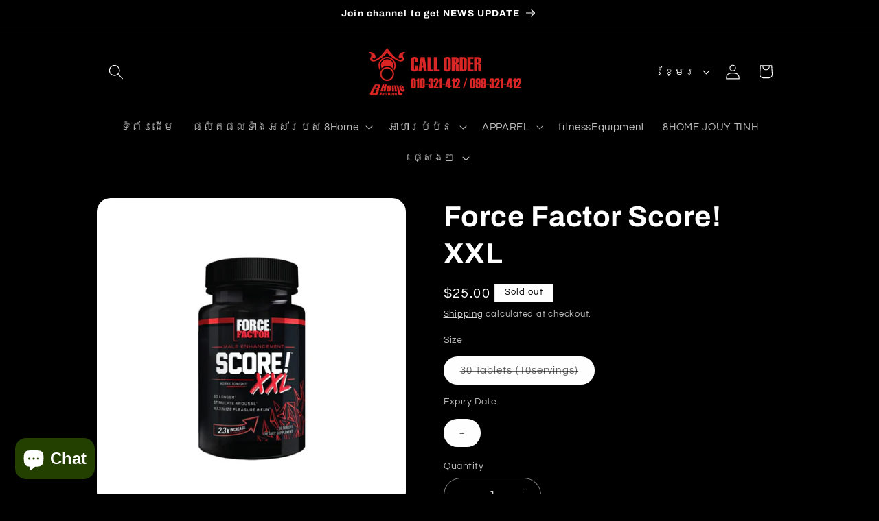

--- FILE ---
content_type: text/html; charset=utf-8
request_url: https://8homestore.com/km/products/force-factor-score-xxl
body_size: 31751
content:
<!doctype html>
<html class="js" lang="km">
  <head>
    <meta charset="utf-8">
    <meta http-equiv="X-UA-Compatible" content="IE=edge">
    <meta name="viewport" content="width=device-width,initial-scale=1">
    <meta name="theme-color" content="">
    <link rel="canonical" href="https://8homestore.com/km/products/force-factor-score-xxl"><link rel="preconnect" href="https://fonts.shopifycdn.com" crossorigin><title>
      Force Factor Score! XXL
 &ndash; 8Home Store</title>

    
      <meta name="description" content="ជាផលិតផលប្រេន Force FactorL-citrulline &amp;amp; S7™ ដែលជួយដល់ចលនាឈាម300mg នៃ​ horny goat weedBlack maca, tribulus, gingko, cordyceps &amp;amp; DIMBioPerine® ដែលជួយដល់ការស្រូបយករបស់រាងកាយកាន់តែប្រសើររបៀបប្រើប្រាស់: លេប 3 គ្រាប់ជាមួយនឹងអាហារ ឬ 30 នាទីមុនពេលធ្វើសកម្មភាព។បម្រាម: សូមប្រើប្រាស់តាមការណែនាំ។ ពិភាក្សាជាមួយនឹងអ្នកជំនាញ">
    

    

<meta property="og:site_name" content="8Home Store">
<meta property="og:url" content="https://8homestore.com/km/products/force-factor-score-xxl">
<meta property="og:title" content="Force Factor Score! XXL">
<meta property="og:type" content="product">
<meta property="og:description" content="ជាផលិតផលប្រេន Force FactorL-citrulline &amp;amp; S7™ ដែលជួយដល់ចលនាឈាម300mg នៃ​ horny goat weedBlack maca, tribulus, gingko, cordyceps &amp;amp; DIMBioPerine® ដែលជួយដល់ការស្រូបយករបស់រាងកាយកាន់តែប្រសើររបៀបប្រើប្រាស់: លេប 3 គ្រាប់ជាមួយនឹងអាហារ ឬ 30 នាទីមុនពេលធ្វើសកម្មភាព។បម្រាម: សូមប្រើប្រាស់តាមការណែនាំ។ ពិភាក្សាជាមួយនឹងអ្នកជំនាញ"><meta property="og:image" content="http://8homestore.com/cdn/shop/products/ForceFactorScore_XXL.png?v=1630417300">
  <meta property="og:image:secure_url" content="https://8homestore.com/cdn/shop/products/ForceFactorScore_XXL.png?v=1630417300">
  <meta property="og:image:width" content="1001">
  <meta property="og:image:height" content="1000"><meta property="og:price:amount" content="25.00">
  <meta property="og:price:currency" content="USD"><meta name="twitter:card" content="summary_large_image">
<meta name="twitter:title" content="Force Factor Score! XXL">
<meta name="twitter:description" content="ជាផលិតផលប្រេន Force FactorL-citrulline &amp;amp; S7™ ដែលជួយដល់ចលនាឈាម300mg នៃ​ horny goat weedBlack maca, tribulus, gingko, cordyceps &amp;amp; DIMBioPerine® ដែលជួយដល់ការស្រូបយករបស់រាងកាយកាន់តែប្រសើររបៀបប្រើប្រាស់: លេប 3 គ្រាប់ជាមួយនឹងអាហារ ឬ 30 នាទីមុនពេលធ្វើសកម្មភាព។បម្រាម: សូមប្រើប្រាស់តាមការណែនាំ។ ពិភាក្សាជាមួយនឹងអ្នកជំនាញ">


    <script src="//8homestore.com/cdn/shop/t/15/assets/constants.js?v=132983761750457495441762776840" defer="defer"></script>
    <script src="//8homestore.com/cdn/shop/t/15/assets/pubsub.js?v=25310214064522200911762776871" defer="defer"></script>
    <script src="//8homestore.com/cdn/shop/t/15/assets/global.js?v=7301445359237545521762776843" defer="defer"></script>
    <script src="//8homestore.com/cdn/shop/t/15/assets/details-disclosure.js?v=13653116266235556501762776841" defer="defer"></script>
    <script src="//8homestore.com/cdn/shop/t/15/assets/details-modal.js?v=25581673532751508451762776842" defer="defer"></script>
    <script src="//8homestore.com/cdn/shop/t/15/assets/search-form.js?v=133129549252120666541762776874" defer="defer"></script><script src="//8homestore.com/cdn/shop/t/15/assets/animations.js?v=88693664871331136111762776828" defer="defer"></script><script>window.performance && window.performance.mark && window.performance.mark('shopify.content_for_header.start');</script><meta name="google-site-verification" content="huBvVjiv-5dPYSypsIZczcyodPu8EYqQ0JOmAS1gyaM">
<meta name="google-site-verification" content="nfrN9URi2iXXvF6mQKTjugvxpqBn5k6M1ul9G6aPU6w">
<meta id="shopify-digital-wallet" name="shopify-digital-wallet" content="/33737375882/digital_wallets/dialog">
<link rel="alternate" hreflang="x-default" href="https://8homestore.com/products/force-factor-score-xxl">
<link rel="alternate" hreflang="en" href="https://8homestore.com/products/force-factor-score-xxl">
<link rel="alternate" hreflang="km" href="https://8homestore.com/km/products/force-factor-score-xxl">
<link rel="alternate" hreflang="zh-Hans" href="https://8homestore.com/zh/products/force-factor-score-xxl">
<link rel="alternate" hreflang="zh-Hans-KH" href="https://8homestore.com/zh/products/force-factor-score-xxl">
<link rel="alternate" hreflang="zh-Hans-US" href="https://8homestore.com/zh/products/force-factor-score-xxl">
<link rel="alternate" type="application/json+oembed" href="https://8homestore.com/km/products/force-factor-score-xxl.oembed">
<script async="async" src="/checkouts/internal/preloads.js?locale=km-US"></script>
<script id="shopify-features" type="application/json">{"accessToken":"da3c5e146b42abf4b6204e834f814a1f","betas":["rich-media-storefront-analytics"],"domain":"8homestore.com","predictiveSearch":true,"shopId":33737375882,"locale":"en"}</script>
<script>var Shopify = Shopify || {};
Shopify.shop = "8home.myshopify.com";
Shopify.locale = "km";
Shopify.currency = {"active":"USD","rate":"1.0"};
Shopify.country = "US";
Shopify.theme = {"name":"Updated copy of Updated copy of R. 2.0 8HOME","id":156735373568,"schema_name":"Refresh","schema_version":"15.4.0","theme_store_id":1567,"role":"main"};
Shopify.theme.handle = "null";
Shopify.theme.style = {"id":null,"handle":null};
Shopify.cdnHost = "8homestore.com/cdn";
Shopify.routes = Shopify.routes || {};
Shopify.routes.root = "/km/";</script>
<script type="module">!function(o){(o.Shopify=o.Shopify||{}).modules=!0}(window);</script>
<script>!function(o){function n(){var o=[];function n(){o.push(Array.prototype.slice.apply(arguments))}return n.q=o,n}var t=o.Shopify=o.Shopify||{};t.loadFeatures=n(),t.autoloadFeatures=n()}(window);</script>
<script id="shop-js-analytics" type="application/json">{"pageType":"product"}</script>
<script defer="defer" async type="module" src="//8homestore.com/cdn/shopifycloud/shop-js/modules/v2/client.init-shop-cart-sync_WVOgQShq.en.esm.js"></script>
<script defer="defer" async type="module" src="//8homestore.com/cdn/shopifycloud/shop-js/modules/v2/chunk.common_C_13GLB1.esm.js"></script>
<script defer="defer" async type="module" src="//8homestore.com/cdn/shopifycloud/shop-js/modules/v2/chunk.modal_CLfMGd0m.esm.js"></script>
<script type="module">
  await import("//8homestore.com/cdn/shopifycloud/shop-js/modules/v2/client.init-shop-cart-sync_WVOgQShq.en.esm.js");
await import("//8homestore.com/cdn/shopifycloud/shop-js/modules/v2/chunk.common_C_13GLB1.esm.js");
await import("//8homestore.com/cdn/shopifycloud/shop-js/modules/v2/chunk.modal_CLfMGd0m.esm.js");

  window.Shopify.SignInWithShop?.initShopCartSync?.({"fedCMEnabled":true,"windoidEnabled":true});

</script>
<script>(function() {
  var isLoaded = false;
  function asyncLoad() {
    if (isLoaded) return;
    isLoaded = true;
    var urls = ["https:\/\/cdn.hextom.com\/js\/ultimatesalesboost.js?shop=8home.myshopify.com","https:\/\/cdn5.hextom.com\/js\/vimotia.js?shop=8home.myshopify.com"];
    for (var i = 0; i < urls.length; i++) {
      var s = document.createElement('script');
      s.type = 'text/javascript';
      s.async = true;
      s.src = urls[i];
      var x = document.getElementsByTagName('script')[0];
      x.parentNode.insertBefore(s, x);
    }
  };
  if(window.attachEvent) {
    window.attachEvent('onload', asyncLoad);
  } else {
    window.addEventListener('load', asyncLoad, false);
  }
})();</script>
<script id="__st">var __st={"a":33737375882,"offset":25200,"reqid":"50e7dd3d-cf2b-4a0b-a2be-f9e28bfd650e-1769543789","pageurl":"8homestore.com\/km\/products\/force-factor-score-xxl","u":"fb04b8c2c282","p":"product","rtyp":"product","rid":6991935963292};</script>
<script>window.ShopifyPaypalV4VisibilityTracking = true;</script>
<script id="captcha-bootstrap">!function(){'use strict';const t='contact',e='account',n='new_comment',o=[[t,t],['blogs',n],['comments',n],[t,'customer']],c=[[e,'customer_login'],[e,'guest_login'],[e,'recover_customer_password'],[e,'create_customer']],r=t=>t.map((([t,e])=>`form[action*='/${t}']:not([data-nocaptcha='true']) input[name='form_type'][value='${e}']`)).join(','),a=t=>()=>t?[...document.querySelectorAll(t)].map((t=>t.form)):[];function s(){const t=[...o],e=r(t);return a(e)}const i='password',u='form_key',d=['recaptcha-v3-token','g-recaptcha-response','h-captcha-response',i],f=()=>{try{return window.sessionStorage}catch{return}},m='__shopify_v',_=t=>t.elements[u];function p(t,e,n=!1){try{const o=window.sessionStorage,c=JSON.parse(o.getItem(e)),{data:r}=function(t){const{data:e,action:n}=t;return t[m]||n?{data:e,action:n}:{data:t,action:n}}(c);for(const[e,n]of Object.entries(r))t.elements[e]&&(t.elements[e].value=n);n&&o.removeItem(e)}catch(o){console.error('form repopulation failed',{error:o})}}const l='form_type',E='cptcha';function T(t){t.dataset[E]=!0}const w=window,h=w.document,L='Shopify',v='ce_forms',y='captcha';let A=!1;((t,e)=>{const n=(g='f06e6c50-85a8-45c8-87d0-21a2b65856fe',I='https://cdn.shopify.com/shopifycloud/storefront-forms-hcaptcha/ce_storefront_forms_captcha_hcaptcha.v1.5.2.iife.js',D={infoText:'Protected by hCaptcha',privacyText:'Privacy',termsText:'Terms'},(t,e,n)=>{const o=w[L][v],c=o.bindForm;if(c)return c(t,g,e,D).then(n);var r;o.q.push([[t,g,e,D],n]),r=I,A||(h.body.append(Object.assign(h.createElement('script'),{id:'captcha-provider',async:!0,src:r})),A=!0)});var g,I,D;w[L]=w[L]||{},w[L][v]=w[L][v]||{},w[L][v].q=[],w[L][y]=w[L][y]||{},w[L][y].protect=function(t,e){n(t,void 0,e),T(t)},Object.freeze(w[L][y]),function(t,e,n,w,h,L){const[v,y,A,g]=function(t,e,n){const i=e?o:[],u=t?c:[],d=[...i,...u],f=r(d),m=r(i),_=r(d.filter((([t,e])=>n.includes(e))));return[a(f),a(m),a(_),s()]}(w,h,L),I=t=>{const e=t.target;return e instanceof HTMLFormElement?e:e&&e.form},D=t=>v().includes(t);t.addEventListener('submit',(t=>{const e=I(t);if(!e)return;const n=D(e)&&!e.dataset.hcaptchaBound&&!e.dataset.recaptchaBound,o=_(e),c=g().includes(e)&&(!o||!o.value);(n||c)&&t.preventDefault(),c&&!n&&(function(t){try{if(!f())return;!function(t){const e=f();if(!e)return;const n=_(t);if(!n)return;const o=n.value;o&&e.removeItem(o)}(t);const e=Array.from(Array(32),(()=>Math.random().toString(36)[2])).join('');!function(t,e){_(t)||t.append(Object.assign(document.createElement('input'),{type:'hidden',name:u})),t.elements[u].value=e}(t,e),function(t,e){const n=f();if(!n)return;const o=[...t.querySelectorAll(`input[type='${i}']`)].map((({name:t})=>t)),c=[...d,...o],r={};for(const[a,s]of new FormData(t).entries())c.includes(a)||(r[a]=s);n.setItem(e,JSON.stringify({[m]:1,action:t.action,data:r}))}(t,e)}catch(e){console.error('failed to persist form',e)}}(e),e.submit())}));const S=(t,e)=>{t&&!t.dataset[E]&&(n(t,e.some((e=>e===t))),T(t))};for(const o of['focusin','change'])t.addEventListener(o,(t=>{const e=I(t);D(e)&&S(e,y())}));const B=e.get('form_key'),M=e.get(l),P=B&&M;t.addEventListener('DOMContentLoaded',(()=>{const t=y();if(P)for(const e of t)e.elements[l].value===M&&p(e,B);[...new Set([...A(),...v().filter((t=>'true'===t.dataset.shopifyCaptcha))])].forEach((e=>S(e,t)))}))}(h,new URLSearchParams(w.location.search),n,t,e,['guest_login'])})(!0,!1)}();</script>
<script integrity="sha256-4kQ18oKyAcykRKYeNunJcIwy7WH5gtpwJnB7kiuLZ1E=" data-source-attribution="shopify.loadfeatures" defer="defer" src="//8homestore.com/cdn/shopifycloud/storefront/assets/storefront/load_feature-a0a9edcb.js" crossorigin="anonymous"></script>
<script data-source-attribution="shopify.dynamic_checkout.dynamic.init">var Shopify=Shopify||{};Shopify.PaymentButton=Shopify.PaymentButton||{isStorefrontPortableWallets:!0,init:function(){window.Shopify.PaymentButton.init=function(){};var t=document.createElement("script");t.src="https://8homestore.com/cdn/shopifycloud/portable-wallets/latest/portable-wallets.en.js",t.type="module",document.head.appendChild(t)}};
</script>
<script data-source-attribution="shopify.dynamic_checkout.buyer_consent">
  function portableWalletsHideBuyerConsent(e){var t=document.getElementById("shopify-buyer-consent"),n=document.getElementById("shopify-subscription-policy-button");t&&n&&(t.classList.add("hidden"),t.setAttribute("aria-hidden","true"),n.removeEventListener("click",e))}function portableWalletsShowBuyerConsent(e){var t=document.getElementById("shopify-buyer-consent"),n=document.getElementById("shopify-subscription-policy-button");t&&n&&(t.classList.remove("hidden"),t.removeAttribute("aria-hidden"),n.addEventListener("click",e))}window.Shopify?.PaymentButton&&(window.Shopify.PaymentButton.hideBuyerConsent=portableWalletsHideBuyerConsent,window.Shopify.PaymentButton.showBuyerConsent=portableWalletsShowBuyerConsent);
</script>
<script>
  function portableWalletsCleanup(e){e&&e.src&&console.error("Failed to load portable wallets script "+e.src);var t=document.querySelectorAll("shopify-accelerated-checkout .shopify-payment-button__skeleton, shopify-accelerated-checkout-cart .wallet-cart-button__skeleton"),e=document.getElementById("shopify-buyer-consent");for(let e=0;e<t.length;e++)t[e].remove();e&&e.remove()}function portableWalletsNotLoadedAsModule(e){e instanceof ErrorEvent&&"string"==typeof e.message&&e.message.includes("import.meta")&&"string"==typeof e.filename&&e.filename.includes("portable-wallets")&&(window.removeEventListener("error",portableWalletsNotLoadedAsModule),window.Shopify.PaymentButton.failedToLoad=e,"loading"===document.readyState?document.addEventListener("DOMContentLoaded",window.Shopify.PaymentButton.init):window.Shopify.PaymentButton.init())}window.addEventListener("error",portableWalletsNotLoadedAsModule);
</script>

<script type="module" src="https://8homestore.com/cdn/shopifycloud/portable-wallets/latest/portable-wallets.en.js" onError="portableWalletsCleanup(this)" crossorigin="anonymous"></script>
<script nomodule>
  document.addEventListener("DOMContentLoaded", portableWalletsCleanup);
</script>

<link id="shopify-accelerated-checkout-styles" rel="stylesheet" media="screen" href="https://8homestore.com/cdn/shopifycloud/portable-wallets/latest/accelerated-checkout-backwards-compat.css" crossorigin="anonymous">
<style id="shopify-accelerated-checkout-cart">
        #shopify-buyer-consent {
  margin-top: 1em;
  display: inline-block;
  width: 100%;
}

#shopify-buyer-consent.hidden {
  display: none;
}

#shopify-subscription-policy-button {
  background: none;
  border: none;
  padding: 0;
  text-decoration: underline;
  font-size: inherit;
  cursor: pointer;
}

#shopify-subscription-policy-button::before {
  box-shadow: none;
}

      </style>
<script id="sections-script" data-sections="header" defer="defer" src="//8homestore.com/cdn/shop/t/15/compiled_assets/scripts.js?v=2749"></script>
<script>window.performance && window.performance.mark && window.performance.mark('shopify.content_for_header.end');</script>


    <style data-shopify>
      @font-face {
  font-family: Questrial;
  font-weight: 400;
  font-style: normal;
  font-display: swap;
  src: url("//8homestore.com/cdn/fonts/questrial/questrial_n4.66abac5d8209a647b4bf8089b0451928ef144c07.woff2") format("woff2"),
       url("//8homestore.com/cdn/fonts/questrial/questrial_n4.e86c53e77682db9bf4b0ee2dd71f214dc16adda4.woff") format("woff");
}

      
      
      
      @font-face {
  font-family: Archivo;
  font-weight: 700;
  font-style: normal;
  font-display: swap;
  src: url("//8homestore.com/cdn/fonts/archivo/archivo_n7.651b020b3543640c100112be6f1c1b8e816c7f13.woff2") format("woff2"),
       url("//8homestore.com/cdn/fonts/archivo/archivo_n7.7e9106d320e6594976a7dcb57957f3e712e83c96.woff") format("woff");
}


      
        :root,
        .color-scheme-1 {
          --color-background: 0,0,0;
        
          --gradient-background: #000000;
        

        

        --color-foreground: 255,255,255;
        --color-background-contrast: 128,128,128;
        --color-shadow: 255,255,255;
        --color-button: 252,0,0;
        --color-button-text: 255,255,255;
        --color-secondary-button: 0,0,0;
        --color-secondary-button-text: 255,255,255;
        --color-link: 255,255,255;
        --color-badge-foreground: 255,255,255;
        --color-badge-background: 0,0,0;
        --color-badge-border: 255,255,255;
        --payment-terms-background-color: rgb(0 0 0);
      }
      
        
        .color-scheme-2 {
          --color-background: 0,0,0;
        
          --gradient-background: #000000;
        

        

        --color-foreground: 255,255,255;
        --color-background-contrast: 128,128,128;
        --color-shadow: 255,255,255;
        --color-button: 255,255,255;
        --color-button-text: 0,0,0;
        --color-secondary-button: 0,0,0;
        --color-secondary-button-text: 255,255,255;
        --color-link: 255,255,255;
        --color-badge-foreground: 255,255,255;
        --color-badge-background: 0,0,0;
        --color-badge-border: 255,255,255;
        --payment-terms-background-color: rgb(0 0 0);
      }
      
        
        .color-scheme-3 {
          --color-background: 255,255,255;
        
          --gradient-background: #ffffff;
        

        

        --color-foreground: 0,0,0;
        --color-background-contrast: 191,191,191;
        --color-shadow: 255,255,255;
        --color-button: 0,0,0;
        --color-button-text: 255,255,255;
        --color-secondary-button: 255,255,255;
        --color-secondary-button-text: 0,0,0;
        --color-link: 0,0,0;
        --color-badge-foreground: 0,0,0;
        --color-badge-background: 255,255,255;
        --color-badge-border: 0,0,0;
        --payment-terms-background-color: rgb(255 255 255);
      }
      
        
        .color-scheme-4 {
          --color-background: 252,0,0;
        
          --gradient-background: linear-gradient(180deg, rgba(255, 228, 49, 1), rgba(249, 32, 32, 1) 100%);
        

        

        --color-foreground: 255,255,255;
        --color-background-contrast: 125,0,0;
        --color-shadow: 255,255,255;
        --color-button: 255,255,255;
        --color-button-text: 252,0,0;
        --color-secondary-button: 252,0,0;
        --color-secondary-button-text: 255,255,255;
        --color-link: 255,255,255;
        --color-badge-foreground: 255,255,255;
        --color-badge-background: 252,0,0;
        --color-badge-border: 255,255,255;
        --payment-terms-background-color: rgb(252 0 0);
      }
      
        
        .color-scheme-5 {
          --color-background: 54,87,134;
        
          --gradient-background: radial-gradient(rgba(17, 189, 251, 1) 15%, rgba(33, 249, 150, 1) 85%);
        

        

        --color-foreground: 255,255,255;
        --color-background-contrast: 17,28,43;
        --color-shadow: 255,255,255;
        --color-button: 255,255,255;
        --color-button-text: 54,87,134;
        --color-secondary-button: 54,87,134;
        --color-secondary-button-text: 255,255,255;
        --color-link: 255,255,255;
        --color-badge-foreground: 255,255,255;
        --color-badge-background: 54,87,134;
        --color-badge-border: 255,255,255;
        --payment-terms-background-color: rgb(54 87 134);
      }
      

      body, .color-scheme-1, .color-scheme-2, .color-scheme-3, .color-scheme-4, .color-scheme-5 {
        color: rgba(var(--color-foreground), 0.75);
        background-color: rgb(var(--color-background));
      }

      :root {
        --font-body-family: Questrial, sans-serif;
        --font-body-style: normal;
        --font-body-weight: 400;
        --font-body-weight-bold: 700;

        --font-heading-family: Archivo, sans-serif;
        --font-heading-style: normal;
        --font-heading-weight: 700;

        --font-body-scale: 1.1;
        --font-heading-scale: 0.9545454545454546;

        --media-padding: px;
        --media-border-opacity: 0.1;
        --media-border-width: 0px;
        --media-radius: 20px;
        --media-shadow-opacity: 0.0;
        --media-shadow-horizontal-offset: 0px;
        --media-shadow-vertical-offset: 4px;
        --media-shadow-blur-radius: 5px;
        --media-shadow-visible: 0;

        --page-width: 100rem;
        --page-width-margin: 0rem;

        --product-card-image-padding: 0.2rem;
        --product-card-corner-radius: 1.8rem;
        --product-card-text-alignment: left;
        --product-card-border-width: 0.1rem;
        --product-card-border-opacity: 1.0;
        --product-card-shadow-opacity: 0.0;
        --product-card-shadow-visible: 0;
        --product-card-shadow-horizontal-offset: 0.0rem;
        --product-card-shadow-vertical-offset: 0.4rem;
        --product-card-shadow-blur-radius: 0.5rem;

        --collection-card-image-padding: 0.0rem;
        --collection-card-corner-radius: 0.0rem;
        --collection-card-text-alignment: left;
        --collection-card-border-width: 0.0rem;
        --collection-card-border-opacity: 0.0;
        --collection-card-shadow-opacity: 0.1;
        --collection-card-shadow-visible: 1;
        --collection-card-shadow-horizontal-offset: 0.0rem;
        --collection-card-shadow-vertical-offset: 0.0rem;
        --collection-card-shadow-blur-radius: 0.0rem;

        --blog-card-image-padding: 0.0rem;
        --blog-card-corner-radius: 0.0rem;
        --blog-card-text-alignment: left;
        --blog-card-border-width: 0.0rem;
        --blog-card-border-opacity: 0.0;
        --blog-card-shadow-opacity: 0.1;
        --blog-card-shadow-visible: 1;
        --blog-card-shadow-horizontal-offset: 0.0rem;
        --blog-card-shadow-vertical-offset: 0.0rem;
        --blog-card-shadow-blur-radius: 0.0rem;

        --badge-corner-radius: 0.0rem;

        --popup-border-width: 1px;
        --popup-border-opacity: 0.1;
        --popup-corner-radius: 18px;
        --popup-shadow-opacity: 0.0;
        --popup-shadow-horizontal-offset: 0px;
        --popup-shadow-vertical-offset: 4px;
        --popup-shadow-blur-radius: 5px;

        --drawer-border-width: 0px;
        --drawer-border-opacity: 0.1;
        --drawer-shadow-opacity: 0.0;
        --drawer-shadow-horizontal-offset: 0px;
        --drawer-shadow-vertical-offset: 4px;
        --drawer-shadow-blur-radius: 5px;

        --spacing-sections-desktop: 8px;
        --spacing-sections-mobile: 8px;

        --grid-desktop-vertical-spacing: 8px;
        --grid-desktop-horizontal-spacing: 8px;
        --grid-mobile-vertical-spacing: 4px;
        --grid-mobile-horizontal-spacing: 4px;

        --text-boxes-border-opacity: 0.1;
        --text-boxes-border-width: 0px;
        --text-boxes-radius: 20px;
        --text-boxes-shadow-opacity: 0.0;
        --text-boxes-shadow-visible: 0;
        --text-boxes-shadow-horizontal-offset: 0px;
        --text-boxes-shadow-vertical-offset: 4px;
        --text-boxes-shadow-blur-radius: 5px;

        --buttons-radius: 40px;
        --buttons-radius-outset: 41px;
        --buttons-border-width: 1px;
        --buttons-border-opacity: 1.0;
        --buttons-shadow-opacity: 0.55;
        --buttons-shadow-visible: 1;
        --buttons-shadow-horizontal-offset: 0px;
        --buttons-shadow-vertical-offset: 4px;
        --buttons-shadow-blur-radius: 5px;
        --buttons-border-offset: 0.3px;

        --inputs-radius: 26px;
        --inputs-border-width: 1px;
        --inputs-border-opacity: 0.55;
        --inputs-shadow-opacity: 0.0;
        --inputs-shadow-horizontal-offset: 0px;
        --inputs-margin-offset: 0px;
        --inputs-shadow-vertical-offset: 4px;
        --inputs-shadow-blur-radius: 5px;
        --inputs-radius-outset: 27px;

        --variant-pills-radius: 40px;
        --variant-pills-border-width: 2px;
        --variant-pills-border-opacity: 0.55;
        --variant-pills-shadow-opacity: 0.0;
        --variant-pills-shadow-horizontal-offset: 0px;
        --variant-pills-shadow-vertical-offset: 4px;
        --variant-pills-shadow-blur-radius: 5px;
      }

      *,
      *::before,
      *::after {
        box-sizing: inherit;
      }

      html {
        box-sizing: border-box;
        font-size: calc(var(--font-body-scale) * 62.5%);
        height: 100%;
      }

      body {
        display: grid;
        grid-template-rows: auto auto 1fr auto;
        grid-template-columns: 100%;
        min-height: 100%;
        margin: 0;
        font-size: 1.5rem;
        letter-spacing: 0.06rem;
        line-height: calc(1 + 0.8 / var(--font-body-scale));
        font-family: var(--font-body-family);
        font-style: var(--font-body-style);
        font-weight: var(--font-body-weight);
      }

      @media screen and (min-width: 750px) {
        body {
          font-size: 1.6rem;
        }
      }
    </style>

    <link href="//8homestore.com/cdn/shop/t/15/assets/base.css?v=159841507637079171801762776828" rel="stylesheet" type="text/css" media="all" />
    <link rel="stylesheet" href="//8homestore.com/cdn/shop/t/15/assets/component-cart-items.css?v=13033300910818915211762776831" media="print" onload="this.media='all'">
      <link rel="preload" as="font" href="//8homestore.com/cdn/fonts/questrial/questrial_n4.66abac5d8209a647b4bf8089b0451928ef144c07.woff2" type="font/woff2" crossorigin>
      

      <link rel="preload" as="font" href="//8homestore.com/cdn/fonts/archivo/archivo_n7.651b020b3543640c100112be6f1c1b8e816c7f13.woff2" type="font/woff2" crossorigin>
      
<link href="//8homestore.com/cdn/shop/t/15/assets/component-localization-form.css?v=170315343355214948141762776834" rel="stylesheet" type="text/css" media="all" />
      <script src="//8homestore.com/cdn/shop/t/15/assets/localization-form.js?v=144176611646395275351762776867" defer="defer"></script><link
        rel="stylesheet"
        href="//8homestore.com/cdn/shop/t/15/assets/component-predictive-search.css?v=118923337488134913561762776836"
        media="print"
        onload="this.media='all'"
      ><script>
      if (Shopify.designMode) {
        document.documentElement.classList.add('shopify-design-mode');
      }
    </script>
  
  









<script src="https://cdn.shopify.com/extensions/019bf0fa-e1e0-77cc-8ac3-8a59761efa56/tms-prod-149/assets/tms-translator.min.js" type="text/javascript" defer="defer"></script>
<script src="https://cdn.shopify.com/extensions/e8878072-2f6b-4e89-8082-94b04320908d/inbox-1254/assets/inbox-chat-loader.js" type="text/javascript" defer="defer"></script>
<link href="https://monorail-edge.shopifysvc.com" rel="dns-prefetch">
<script>(function(){if ("sendBeacon" in navigator && "performance" in window) {try {var session_token_from_headers = performance.getEntriesByType('navigation')[0].serverTiming.find(x => x.name == '_s').description;} catch {var session_token_from_headers = undefined;}var session_cookie_matches = document.cookie.match(/_shopify_s=([^;]*)/);var session_token_from_cookie = session_cookie_matches && session_cookie_matches.length === 2 ? session_cookie_matches[1] : "";var session_token = session_token_from_headers || session_token_from_cookie || "";function handle_abandonment_event(e) {var entries = performance.getEntries().filter(function(entry) {return /monorail-edge.shopifysvc.com/.test(entry.name);});if (!window.abandonment_tracked && entries.length === 0) {window.abandonment_tracked = true;var currentMs = Date.now();var navigation_start = performance.timing.navigationStart;var payload = {shop_id: 33737375882,url: window.location.href,navigation_start,duration: currentMs - navigation_start,session_token,page_type: "product"};window.navigator.sendBeacon("https://monorail-edge.shopifysvc.com/v1/produce", JSON.stringify({schema_id: "online_store_buyer_site_abandonment/1.1",payload: payload,metadata: {event_created_at_ms: currentMs,event_sent_at_ms: currentMs}}));}}window.addEventListener('pagehide', handle_abandonment_event);}}());</script>
<script id="web-pixels-manager-setup">(function e(e,d,r,n,o){if(void 0===o&&(o={}),!Boolean(null===(a=null===(i=window.Shopify)||void 0===i?void 0:i.analytics)||void 0===a?void 0:a.replayQueue)){var i,a;window.Shopify=window.Shopify||{};var t=window.Shopify;t.analytics=t.analytics||{};var s=t.analytics;s.replayQueue=[],s.publish=function(e,d,r){return s.replayQueue.push([e,d,r]),!0};try{self.performance.mark("wpm:start")}catch(e){}var l=function(){var e={modern:/Edge?\/(1{2}[4-9]|1[2-9]\d|[2-9]\d{2}|\d{4,})\.\d+(\.\d+|)|Firefox\/(1{2}[4-9]|1[2-9]\d|[2-9]\d{2}|\d{4,})\.\d+(\.\d+|)|Chrom(ium|e)\/(9{2}|\d{3,})\.\d+(\.\d+|)|(Maci|X1{2}).+ Version\/(15\.\d+|(1[6-9]|[2-9]\d|\d{3,})\.\d+)([,.]\d+|)( \(\w+\)|)( Mobile\/\w+|) Safari\/|Chrome.+OPR\/(9{2}|\d{3,})\.\d+\.\d+|(CPU[ +]OS|iPhone[ +]OS|CPU[ +]iPhone|CPU IPhone OS|CPU iPad OS)[ +]+(15[._]\d+|(1[6-9]|[2-9]\d|\d{3,})[._]\d+)([._]\d+|)|Android:?[ /-](13[3-9]|1[4-9]\d|[2-9]\d{2}|\d{4,})(\.\d+|)(\.\d+|)|Android.+Firefox\/(13[5-9]|1[4-9]\d|[2-9]\d{2}|\d{4,})\.\d+(\.\d+|)|Android.+Chrom(ium|e)\/(13[3-9]|1[4-9]\d|[2-9]\d{2}|\d{4,})\.\d+(\.\d+|)|SamsungBrowser\/([2-9]\d|\d{3,})\.\d+/,legacy:/Edge?\/(1[6-9]|[2-9]\d|\d{3,})\.\d+(\.\d+|)|Firefox\/(5[4-9]|[6-9]\d|\d{3,})\.\d+(\.\d+|)|Chrom(ium|e)\/(5[1-9]|[6-9]\d|\d{3,})\.\d+(\.\d+|)([\d.]+$|.*Safari\/(?![\d.]+ Edge\/[\d.]+$))|(Maci|X1{2}).+ Version\/(10\.\d+|(1[1-9]|[2-9]\d|\d{3,})\.\d+)([,.]\d+|)( \(\w+\)|)( Mobile\/\w+|) Safari\/|Chrome.+OPR\/(3[89]|[4-9]\d|\d{3,})\.\d+\.\d+|(CPU[ +]OS|iPhone[ +]OS|CPU[ +]iPhone|CPU IPhone OS|CPU iPad OS)[ +]+(10[._]\d+|(1[1-9]|[2-9]\d|\d{3,})[._]\d+)([._]\d+|)|Android:?[ /-](13[3-9]|1[4-9]\d|[2-9]\d{2}|\d{4,})(\.\d+|)(\.\d+|)|Mobile Safari.+OPR\/([89]\d|\d{3,})\.\d+\.\d+|Android.+Firefox\/(13[5-9]|1[4-9]\d|[2-9]\d{2}|\d{4,})\.\d+(\.\d+|)|Android.+Chrom(ium|e)\/(13[3-9]|1[4-9]\d|[2-9]\d{2}|\d{4,})\.\d+(\.\d+|)|Android.+(UC? ?Browser|UCWEB|U3)[ /]?(15\.([5-9]|\d{2,})|(1[6-9]|[2-9]\d|\d{3,})\.\d+)\.\d+|SamsungBrowser\/(5\.\d+|([6-9]|\d{2,})\.\d+)|Android.+MQ{2}Browser\/(14(\.(9|\d{2,})|)|(1[5-9]|[2-9]\d|\d{3,})(\.\d+|))(\.\d+|)|K[Aa][Ii]OS\/(3\.\d+|([4-9]|\d{2,})\.\d+)(\.\d+|)/},d=e.modern,r=e.legacy,n=navigator.userAgent;return n.match(d)?"modern":n.match(r)?"legacy":"unknown"}(),u="modern"===l?"modern":"legacy",c=(null!=n?n:{modern:"",legacy:""})[u],f=function(e){return[e.baseUrl,"/wpm","/b",e.hashVersion,"modern"===e.buildTarget?"m":"l",".js"].join("")}({baseUrl:d,hashVersion:r,buildTarget:u}),m=function(e){var d=e.version,r=e.bundleTarget,n=e.surface,o=e.pageUrl,i=e.monorailEndpoint;return{emit:function(e){var a=e.status,t=e.errorMsg,s=(new Date).getTime(),l=JSON.stringify({metadata:{event_sent_at_ms:s},events:[{schema_id:"web_pixels_manager_load/3.1",payload:{version:d,bundle_target:r,page_url:o,status:a,surface:n,error_msg:t},metadata:{event_created_at_ms:s}}]});if(!i)return console&&console.warn&&console.warn("[Web Pixels Manager] No Monorail endpoint provided, skipping logging."),!1;try{return self.navigator.sendBeacon.bind(self.navigator)(i,l)}catch(e){}var u=new XMLHttpRequest;try{return u.open("POST",i,!0),u.setRequestHeader("Content-Type","text/plain"),u.send(l),!0}catch(e){return console&&console.warn&&console.warn("[Web Pixels Manager] Got an unhandled error while logging to Monorail."),!1}}}}({version:r,bundleTarget:l,surface:e.surface,pageUrl:self.location.href,monorailEndpoint:e.monorailEndpoint});try{o.browserTarget=l,function(e){var d=e.src,r=e.async,n=void 0===r||r,o=e.onload,i=e.onerror,a=e.sri,t=e.scriptDataAttributes,s=void 0===t?{}:t,l=document.createElement("script"),u=document.querySelector("head"),c=document.querySelector("body");if(l.async=n,l.src=d,a&&(l.integrity=a,l.crossOrigin="anonymous"),s)for(var f in s)if(Object.prototype.hasOwnProperty.call(s,f))try{l.dataset[f]=s[f]}catch(e){}if(o&&l.addEventListener("load",o),i&&l.addEventListener("error",i),u)u.appendChild(l);else{if(!c)throw new Error("Did not find a head or body element to append the script");c.appendChild(l)}}({src:f,async:!0,onload:function(){if(!function(){var e,d;return Boolean(null===(d=null===(e=window.Shopify)||void 0===e?void 0:e.analytics)||void 0===d?void 0:d.initialized)}()){var d=window.webPixelsManager.init(e)||void 0;if(d){var r=window.Shopify.analytics;r.replayQueue.forEach((function(e){var r=e[0],n=e[1],o=e[2];d.publishCustomEvent(r,n,o)})),r.replayQueue=[],r.publish=d.publishCustomEvent,r.visitor=d.visitor,r.initialized=!0}}},onerror:function(){return m.emit({status:"failed",errorMsg:"".concat(f," has failed to load")})},sri:function(e){var d=/^sha384-[A-Za-z0-9+/=]+$/;return"string"==typeof e&&d.test(e)}(c)?c:"",scriptDataAttributes:o}),m.emit({status:"loading"})}catch(e){m.emit({status:"failed",errorMsg:(null==e?void 0:e.message)||"Unknown error"})}}})({shopId: 33737375882,storefrontBaseUrl: "https://8homestore.com",extensionsBaseUrl: "https://extensions.shopifycdn.com/cdn/shopifycloud/web-pixels-manager",monorailEndpoint: "https://monorail-edge.shopifysvc.com/unstable/produce_batch",surface: "storefront-renderer",enabledBetaFlags: ["2dca8a86"],webPixelsConfigList: [{"id":"1783267584","configuration":"{\"pixel_id\":\"1525634365514403\",\"pixel_type\":\"facebook_pixel\"}","eventPayloadVersion":"v1","runtimeContext":"OPEN","scriptVersion":"ca16bc87fe92b6042fbaa3acc2fbdaa6","type":"APP","apiClientId":2329312,"privacyPurposes":["ANALYTICS","MARKETING","SALE_OF_DATA"],"dataSharingAdjustments":{"protectedCustomerApprovalScopes":["read_customer_address","read_customer_email","read_customer_name","read_customer_personal_data","read_customer_phone"]}},{"id":"571638016","configuration":"{\"config\":\"{\\\"pixel_id\\\":\\\"AW-440900989\\\",\\\"target_country\\\":\\\"US\\\",\\\"gtag_events\\\":[{\\\"type\\\":\\\"page_view\\\",\\\"action_label\\\":\\\"AW-440900989\\\/y1B4CPrsxfEBEP26ntIB\\\"},{\\\"type\\\":\\\"purchase\\\",\\\"action_label\\\":\\\"AW-440900989\\\/PUY5CP3sxfEBEP26ntIB\\\"},{\\\"type\\\":\\\"view_item\\\",\\\"action_label\\\":\\\"AW-440900989\\\/yvP8CIDtxfEBEP26ntIB\\\"},{\\\"type\\\":\\\"add_to_cart\\\",\\\"action_label\\\":\\\"AW-440900989\\\/ZxmqCIPtxfEBEP26ntIB\\\"},{\\\"type\\\":\\\"begin_checkout\\\",\\\"action_label\\\":\\\"AW-440900989\\\/G7G4CIbtxfEBEP26ntIB\\\"},{\\\"type\\\":\\\"search\\\",\\\"action_label\\\":\\\"AW-440900989\\\/3d8zCIntxfEBEP26ntIB\\\"},{\\\"type\\\":\\\"add_payment_info\\\",\\\"action_label\\\":\\\"AW-440900989\\\/tKliCIztxfEBEP26ntIB\\\"}],\\\"enable_monitoring_mode\\\":false}\"}","eventPayloadVersion":"v1","runtimeContext":"OPEN","scriptVersion":"b2a88bafab3e21179ed38636efcd8a93","type":"APP","apiClientId":1780363,"privacyPurposes":[],"dataSharingAdjustments":{"protectedCustomerApprovalScopes":["read_customer_address","read_customer_email","read_customer_name","read_customer_personal_data","read_customer_phone"]}},{"id":"shopify-app-pixel","configuration":"{}","eventPayloadVersion":"v1","runtimeContext":"STRICT","scriptVersion":"0450","apiClientId":"shopify-pixel","type":"APP","privacyPurposes":["ANALYTICS","MARKETING"]},{"id":"shopify-custom-pixel","eventPayloadVersion":"v1","runtimeContext":"LAX","scriptVersion":"0450","apiClientId":"shopify-pixel","type":"CUSTOM","privacyPurposes":["ANALYTICS","MARKETING"]}],isMerchantRequest: false,initData: {"shop":{"name":"8Home Store","paymentSettings":{"currencyCode":"USD"},"myshopifyDomain":"8home.myshopify.com","countryCode":"KH","storefrontUrl":"https:\/\/8homestore.com\/km"},"customer":null,"cart":null,"checkout":null,"productVariants":[{"price":{"amount":25.0,"currencyCode":"USD"},"product":{"title":"Force Factor Score! XXL","vendor":"8Home Store","id":"6991935963292","untranslatedTitle":"Force Factor Score! XXL","url":"\/km\/products\/force-factor-score-xxl","type":"Hormone"},"id":"40797920657564","image":{"src":"\/\/8homestore.com\/cdn\/shop\/products\/ForceFactorScore_XXL.png?v=1630417300"},"sku":"","title":"30 Tablets (10servings) \/ -","untranslatedTitle":"30 Tablets (10servings) \/ -"}],"purchasingCompany":null},},"https://8homestore.com/cdn","fcfee988w5aeb613cpc8e4bc33m6693e112",{"modern":"","legacy":""},{"shopId":"33737375882","storefrontBaseUrl":"https:\/\/8homestore.com","extensionBaseUrl":"https:\/\/extensions.shopifycdn.com\/cdn\/shopifycloud\/web-pixels-manager","surface":"storefront-renderer","enabledBetaFlags":"[\"2dca8a86\"]","isMerchantRequest":"false","hashVersion":"fcfee988w5aeb613cpc8e4bc33m6693e112","publish":"custom","events":"[[\"page_viewed\",{}],[\"product_viewed\",{\"productVariant\":{\"price\":{\"amount\":25.0,\"currencyCode\":\"USD\"},\"product\":{\"title\":\"Force Factor Score! XXL\",\"vendor\":\"8Home Store\",\"id\":\"6991935963292\",\"untranslatedTitle\":\"Force Factor Score! XXL\",\"url\":\"\/km\/products\/force-factor-score-xxl\",\"type\":\"Hormone\"},\"id\":\"40797920657564\",\"image\":{\"src\":\"\/\/8homestore.com\/cdn\/shop\/products\/ForceFactorScore_XXL.png?v=1630417300\"},\"sku\":\"\",\"title\":\"30 Tablets (10servings) \/ -\",\"untranslatedTitle\":\"30 Tablets (10servings) \/ -\"}}]]"});</script><script>
  window.ShopifyAnalytics = window.ShopifyAnalytics || {};
  window.ShopifyAnalytics.meta = window.ShopifyAnalytics.meta || {};
  window.ShopifyAnalytics.meta.currency = 'USD';
  var meta = {"product":{"id":6991935963292,"gid":"gid:\/\/shopify\/Product\/6991935963292","vendor":"8Home Store","type":"Hormone","handle":"force-factor-score-xxl","variants":[{"id":40797920657564,"price":2500,"name":"Force Factor Score! XXL - 30 Tablets (10servings) \/ -","public_title":"30 Tablets (10servings) \/ -","sku":""}],"remote":false},"page":{"pageType":"product","resourceType":"product","resourceId":6991935963292,"requestId":"50e7dd3d-cf2b-4a0b-a2be-f9e28bfd650e-1769543789"}};
  for (var attr in meta) {
    window.ShopifyAnalytics.meta[attr] = meta[attr];
  }
</script>
<script class="analytics">
  (function () {
    var customDocumentWrite = function(content) {
      var jquery = null;

      if (window.jQuery) {
        jquery = window.jQuery;
      } else if (window.Checkout && window.Checkout.$) {
        jquery = window.Checkout.$;
      }

      if (jquery) {
        jquery('body').append(content);
      }
    };

    var hasLoggedConversion = function(token) {
      if (token) {
        return document.cookie.indexOf('loggedConversion=' + token) !== -1;
      }
      return false;
    }

    var setCookieIfConversion = function(token) {
      if (token) {
        var twoMonthsFromNow = new Date(Date.now());
        twoMonthsFromNow.setMonth(twoMonthsFromNow.getMonth() + 2);

        document.cookie = 'loggedConversion=' + token + '; expires=' + twoMonthsFromNow;
      }
    }

    var trekkie = window.ShopifyAnalytics.lib = window.trekkie = window.trekkie || [];
    if (trekkie.integrations) {
      return;
    }
    trekkie.methods = [
      'identify',
      'page',
      'ready',
      'track',
      'trackForm',
      'trackLink'
    ];
    trekkie.factory = function(method) {
      return function() {
        var args = Array.prototype.slice.call(arguments);
        args.unshift(method);
        trekkie.push(args);
        return trekkie;
      };
    };
    for (var i = 0; i < trekkie.methods.length; i++) {
      var key = trekkie.methods[i];
      trekkie[key] = trekkie.factory(key);
    }
    trekkie.load = function(config) {
      trekkie.config = config || {};
      trekkie.config.initialDocumentCookie = document.cookie;
      var first = document.getElementsByTagName('script')[0];
      var script = document.createElement('script');
      script.type = 'text/javascript';
      script.onerror = function(e) {
        var scriptFallback = document.createElement('script');
        scriptFallback.type = 'text/javascript';
        scriptFallback.onerror = function(error) {
                var Monorail = {
      produce: function produce(monorailDomain, schemaId, payload) {
        var currentMs = new Date().getTime();
        var event = {
          schema_id: schemaId,
          payload: payload,
          metadata: {
            event_created_at_ms: currentMs,
            event_sent_at_ms: currentMs
          }
        };
        return Monorail.sendRequest("https://" + monorailDomain + "/v1/produce", JSON.stringify(event));
      },
      sendRequest: function sendRequest(endpointUrl, payload) {
        // Try the sendBeacon API
        if (window && window.navigator && typeof window.navigator.sendBeacon === 'function' && typeof window.Blob === 'function' && !Monorail.isIos12()) {
          var blobData = new window.Blob([payload], {
            type: 'text/plain'
          });

          if (window.navigator.sendBeacon(endpointUrl, blobData)) {
            return true;
          } // sendBeacon was not successful

        } // XHR beacon

        var xhr = new XMLHttpRequest();

        try {
          xhr.open('POST', endpointUrl);
          xhr.setRequestHeader('Content-Type', 'text/plain');
          xhr.send(payload);
        } catch (e) {
          console.log(e);
        }

        return false;
      },
      isIos12: function isIos12() {
        return window.navigator.userAgent.lastIndexOf('iPhone; CPU iPhone OS 12_') !== -1 || window.navigator.userAgent.lastIndexOf('iPad; CPU OS 12_') !== -1;
      }
    };
    Monorail.produce('monorail-edge.shopifysvc.com',
      'trekkie_storefront_load_errors/1.1',
      {shop_id: 33737375882,
      theme_id: 156735373568,
      app_name: "storefront",
      context_url: window.location.href,
      source_url: "//8homestore.com/cdn/s/trekkie.storefront.a804e9514e4efded663580eddd6991fcc12b5451.min.js"});

        };
        scriptFallback.async = true;
        scriptFallback.src = '//8homestore.com/cdn/s/trekkie.storefront.a804e9514e4efded663580eddd6991fcc12b5451.min.js';
        first.parentNode.insertBefore(scriptFallback, first);
      };
      script.async = true;
      script.src = '//8homestore.com/cdn/s/trekkie.storefront.a804e9514e4efded663580eddd6991fcc12b5451.min.js';
      first.parentNode.insertBefore(script, first);
    };
    trekkie.load(
      {"Trekkie":{"appName":"storefront","development":false,"defaultAttributes":{"shopId":33737375882,"isMerchantRequest":null,"themeId":156735373568,"themeCityHash":"15160495562851844131","contentLanguage":"km","currency":"USD","eventMetadataId":"26a0be22-d77a-43b2-95e1-0fac0a086dfb"},"isServerSideCookieWritingEnabled":true,"monorailRegion":"shop_domain","enabledBetaFlags":["65f19447","b5387b81"]},"Session Attribution":{},"S2S":{"facebookCapiEnabled":true,"source":"trekkie-storefront-renderer","apiClientId":580111}}
    );

    var loaded = false;
    trekkie.ready(function() {
      if (loaded) return;
      loaded = true;

      window.ShopifyAnalytics.lib = window.trekkie;

      var originalDocumentWrite = document.write;
      document.write = customDocumentWrite;
      try { window.ShopifyAnalytics.merchantGoogleAnalytics.call(this); } catch(error) {};
      document.write = originalDocumentWrite;

      window.ShopifyAnalytics.lib.page(null,{"pageType":"product","resourceType":"product","resourceId":6991935963292,"requestId":"50e7dd3d-cf2b-4a0b-a2be-f9e28bfd650e-1769543789","shopifyEmitted":true});

      var match = window.location.pathname.match(/checkouts\/(.+)\/(thank_you|post_purchase)/)
      var token = match? match[1]: undefined;
      if (!hasLoggedConversion(token)) {
        setCookieIfConversion(token);
        window.ShopifyAnalytics.lib.track("Viewed Product",{"currency":"USD","variantId":40797920657564,"productId":6991935963292,"productGid":"gid:\/\/shopify\/Product\/6991935963292","name":"Force Factor Score! XXL - 30 Tablets (10servings) \/ -","price":"25.00","sku":"","brand":"8Home Store","variant":"30 Tablets (10servings) \/ -","category":"Hormone","nonInteraction":true,"remote":false},undefined,undefined,{"shopifyEmitted":true});
      window.ShopifyAnalytics.lib.track("monorail:\/\/trekkie_storefront_viewed_product\/1.1",{"currency":"USD","variantId":40797920657564,"productId":6991935963292,"productGid":"gid:\/\/shopify\/Product\/6991935963292","name":"Force Factor Score! XXL - 30 Tablets (10servings) \/ -","price":"25.00","sku":"","brand":"8Home Store","variant":"30 Tablets (10servings) \/ -","category":"Hormone","nonInteraction":true,"remote":false,"referer":"https:\/\/8homestore.com\/km\/products\/force-factor-score-xxl"});
      }
    });


        var eventsListenerScript = document.createElement('script');
        eventsListenerScript.async = true;
        eventsListenerScript.src = "//8homestore.com/cdn/shopifycloud/storefront/assets/shop_events_listener-3da45d37.js";
        document.getElementsByTagName('head')[0].appendChild(eventsListenerScript);

})();</script>
<script
  defer
  src="https://8homestore.com/cdn/shopifycloud/perf-kit/shopify-perf-kit-3.0.4.min.js"
  data-application="storefront-renderer"
  data-shop-id="33737375882"
  data-render-region="gcp-us-east1"
  data-page-type="product"
  data-theme-instance-id="156735373568"
  data-theme-name="Refresh"
  data-theme-version="15.4.0"
  data-monorail-region="shop_domain"
  data-resource-timing-sampling-rate="10"
  data-shs="true"
  data-shs-beacon="true"
  data-shs-export-with-fetch="true"
  data-shs-logs-sample-rate="1"
  data-shs-beacon-endpoint="https://8homestore.com/api/collect"
></script>
</head>

  <body class="gradient animate--hover-default">
    <a class="skip-to-content-link button visually-hidden" href="#MainContent">
      Skip to content
    </a><!-- BEGIN sections: header-group -->
<div id="shopify-section-sections--20819637305600__announcement-bar" class="shopify-section shopify-section-group-header-group announcement-bar-section"><link href="//8homestore.com/cdn/shop/t/15/assets/component-slideshow.css?v=17933591812325749411762776839" rel="stylesheet" type="text/css" media="all" />
<link href="//8homestore.com/cdn/shop/t/15/assets/component-slider.css?v=14039311878856620671762776839" rel="stylesheet" type="text/css" media="all" />

  <link href="//8homestore.com/cdn/shop/t/15/assets/component-list-social.css?v=35792976012981934991762776834" rel="stylesheet" type="text/css" media="all" />


<div
  class="utility-bar color-scheme-1 gradient utility-bar--bottom-border"
>
  <div class="page-width utility-bar__grid"><div
        class="announcement-bar"
        role="region"
        aria-label="Announcement"
        
      ><a
              href="https://t.me/EightHomeStore"
              class="announcement-bar__link link link--text focus-inset animate-arrow"
            ><p class="announcement-bar__message h5">
            <span>Join channel to get NEWS UPDATE</span><svg xmlns="http://www.w3.org/2000/svg" fill="none" class="icon icon-arrow" viewBox="0 0 14 10"><path fill="currentColor" fill-rule="evenodd" d="M8.537.808a.5.5 0 0 1 .817-.162l4 4a.5.5 0 0 1 0 .708l-4 4a.5.5 0 1 1-.708-.708L11.793 5.5H1a.5.5 0 0 1 0-1h10.793L8.646 1.354a.5.5 0 0 1-.109-.546" clip-rule="evenodd"/></svg>
</p></a></div><div class="localization-wrapper">
</div>
  </div>
</div>


</div><div id="shopify-section-sections--20819637305600__header" class="shopify-section shopify-section-group-header-group section-header"><link rel="stylesheet" href="//8homestore.com/cdn/shop/t/15/assets/component-list-menu.css?v=151968516119678728991762776833" media="print" onload="this.media='all'">
<link rel="stylesheet" href="//8homestore.com/cdn/shop/t/15/assets/component-search.css?v=165164710990765432851762776838" media="print" onload="this.media='all'">
<link rel="stylesheet" href="//8homestore.com/cdn/shop/t/15/assets/component-menu-drawer.css?v=147478906057189667651762776835" media="print" onload="this.media='all'">
<link
  rel="stylesheet"
  href="//8homestore.com/cdn/shop/t/15/assets/component-cart-notification.css?v=54116361853792938221762776831"
  media="print"
  onload="this.media='all'"
><link rel="stylesheet" href="//8homestore.com/cdn/shop/t/15/assets/component-price.css?v=47596247576480123001762776837" media="print" onload="this.media='all'"><style>
  header-drawer {
    justify-self: start;
    margin-left: -1.2rem;
  }@media screen and (min-width: 990px) {
      header-drawer {
        display: none;
      }
    }.menu-drawer-container {
    display: flex;
  }

  .list-menu {
    list-style: none;
    padding: 0;
    margin: 0;
  }

  .list-menu--inline {
    display: inline-flex;
    flex-wrap: wrap;
  }

  summary.list-menu__item {
    padding-right: 2.7rem;
  }

  .list-menu__item {
    display: flex;
    align-items: center;
    line-height: calc(1 + 0.3 / var(--font-body-scale));
  }

  .list-menu__item--link {
    text-decoration: none;
    padding-bottom: 1rem;
    padding-top: 1rem;
    line-height: calc(1 + 0.8 / var(--font-body-scale));
  }

  @media screen and (min-width: 750px) {
    .list-menu__item--link {
      padding-bottom: 0.5rem;
      padding-top: 0.5rem;
    }
  }
</style><style data-shopify>.header {
    padding: 2px 3rem 2px 3rem;
  }

  .section-header {
    position: sticky; /* This is for fixing a Safari z-index issue. PR #2147 */
    margin-bottom: 0px;
  }

  @media screen and (min-width: 750px) {
    .section-header {
      margin-bottom: 0px;
    }
  }

  @media screen and (min-width: 990px) {
    .header {
      padding-top: 4px;
      padding-bottom: 4px;
    }
  }</style><script src="//8homestore.com/cdn/shop/t/15/assets/cart-notification.js?v=133508293167896966491762776828" defer="defer"></script>

<sticky-header
  
    data-sticky-type="on-scroll-up"
  
  class="header-wrapper color-scheme-1 gradient"
><header class="header header--top-center header--mobile-center page-width header--has-menu header--has-social header--has-account header--has-localizations">

<header-drawer data-breakpoint="tablet">
  <details id="Details-menu-drawer-container" class="menu-drawer-container">
    <summary
      class="header__icon header__icon--menu header__icon--summary link focus-inset"
      aria-label="Menu"
    >
      <span><svg xmlns="http://www.w3.org/2000/svg" fill="none" class="icon icon-hamburger" viewBox="0 0 18 16"><path fill="currentColor" d="M1 .5a.5.5 0 1 0 0 1h15.71a.5.5 0 0 0 0-1zM.5 8a.5.5 0 0 1 .5-.5h15.71a.5.5 0 0 1 0 1H1A.5.5 0 0 1 .5 8m0 7a.5.5 0 0 1 .5-.5h15.71a.5.5 0 0 1 0 1H1a.5.5 0 0 1-.5-.5"/></svg>
<svg xmlns="http://www.w3.org/2000/svg" fill="none" class="icon icon-close" viewBox="0 0 18 17"><path fill="currentColor" d="M.865 15.978a.5.5 0 0 0 .707.707l7.433-7.431 7.579 7.282a.501.501 0 0 0 .846-.37.5.5 0 0 0-.153-.351L9.712 8.546l7.417-7.416a.5.5 0 1 0-.707-.708L8.991 7.853 1.413.573a.5.5 0 1 0-.693.72l7.563 7.268z"/></svg>
</span>
    </summary>
    <div id="menu-drawer" class="gradient menu-drawer motion-reduce color-scheme-1">
      <div class="menu-drawer__inner-container">
        <div class="menu-drawer__navigation-container">
          <nav class="menu-drawer__navigation">
            <ul class="menu-drawer__menu has-submenu list-menu" role="list"><li><a
                      id="HeaderDrawer-home"
                      href="/km"
                      class="menu-drawer__menu-item list-menu__item link link--text focus-inset"
                      
                    >
                      ទំព័រដើម
                    </a></li><li><details id="Details-menu-drawer-menu-item-2">
                      <summary
                        id="HeaderDrawer-products"
                        class="menu-drawer__menu-item list-menu__item link link--text focus-inset"
                      >
                        ផលិតផលទាំងអស់របស់ 8Home
                        <span class="svg-wrapper"><svg xmlns="http://www.w3.org/2000/svg" fill="none" class="icon icon-arrow" viewBox="0 0 14 10"><path fill="currentColor" fill-rule="evenodd" d="M8.537.808a.5.5 0 0 1 .817-.162l4 4a.5.5 0 0 1 0 .708l-4 4a.5.5 0 1 1-.708-.708L11.793 5.5H1a.5.5 0 0 1 0-1h10.793L8.646 1.354a.5.5 0 0 1-.109-.546" clip-rule="evenodd"/></svg>
</span>
                        <span class="svg-wrapper"><svg class="icon icon-caret" viewBox="0 0 10 6"><path fill="currentColor" fill-rule="evenodd" d="M9.354.646a.5.5 0 0 0-.708 0L5 4.293 1.354.646a.5.5 0 0 0-.708.708l4 4a.5.5 0 0 0 .708 0l4-4a.5.5 0 0 0 0-.708" clip-rule="evenodd"/></svg>
</span>
                      </summary>
                      <div
                        id="link-products"
                        class="menu-drawer__submenu has-submenu gradient motion-reduce"
                        tabindex="-1"
                      >
                        <div class="menu-drawer__inner-submenu">
                          <button class="menu-drawer__close-button link link--text focus-inset" aria-expanded="true">
                            <span class="svg-wrapper"><svg xmlns="http://www.w3.org/2000/svg" fill="none" class="icon icon-arrow" viewBox="0 0 14 10"><path fill="currentColor" fill-rule="evenodd" d="M8.537.808a.5.5 0 0 1 .817-.162l4 4a.5.5 0 0 1 0 .708l-4 4a.5.5 0 1 1-.708-.708L11.793 5.5H1a.5.5 0 0 1 0-1h10.793L8.646 1.354a.5.5 0 0 1-.109-.546" clip-rule="evenodd"/></svg>
</span>
                            ផលិតផលទាំងអស់របស់ 8Home
                          </button>
                          <ul class="menu-drawer__menu list-menu" role="list" tabindex="-1"><li><a
                                    id="HeaderDrawer-products-all-products"
                                    href="/km/collections/all"
                                    class="menu-drawer__menu-item link link--text list-menu__item focus-inset"
                                    
                                  >
                                    ផលិតផលទាំងអស់
                                  </a></li><li><a
                                    id="HeaderDrawer-products-new-products"
                                    href="/km/collections/new-products"
                                    class="menu-drawer__menu-item link link--text list-menu__item focus-inset"
                                    
                                  >
                                    ផលិតផលថ្មីៗ
                                  </a></li><li><a
                                    id="HeaderDrawer-products-combo-set"
                                    href="/km/collections/comboset"
                                    class="menu-drawer__menu-item link link--text list-menu__item focus-inset"
                                    
                                  >
                                    ឈុតពិសេស
                                  </a></li><li><a
                                    id="HeaderDrawer-products-pre-order-product"
                                    href="https://8homestore.com/pages/8home-jouy-tinh-pre-order-service"
                                    class="menu-drawer__menu-item link link--text list-menu__item focus-inset"
                                    
                                  >
                                    ការកម្មង់ផលិតផល
                                  </a></li><li><a
                                    id="HeaderDrawer-products-discount-product"
                                    href="/km/collections/discount-product"
                                    class="menu-drawer__menu-item link link--text list-menu__item focus-inset"
                                    
                                  >
                                    ផលិតផលបញ្ចុះតម្លៃ
                                  </a></li><li><a
                                    id="HeaderDrawer-products-discount-fittergear-accessories"
                                    href="/km/collections/discount-fittergear-accessories"
                                    class="menu-drawer__menu-item link link--text list-menu__item focus-inset"
                                    
                                  >
                                    ផលិតផលបញ្ចូះតម្លៃ fitterGear
                                  </a></li><li><a
                                    id="HeaderDrawer-products-clumpy-damaged-packaging-products"
                                    href="/km/collections/clumpy-damaged-packaging-products"
                                    class="menu-drawer__menu-item link link--text list-menu__item focus-inset"
                                    
                                  >
                                    ផលិតផលដែលកក/ផលិតផលដែលការវេចខ្ចប់មានការខូចខាត
                                  </a></li></ul>
                        </div>
                      </div>
                    </details></li><li><details id="Details-menu-drawer-menu-item-3">
                      <summary
                        id="HeaderDrawer-supplements"
                        class="menu-drawer__menu-item list-menu__item link link--text focus-inset"
                      >
                        អាហារបំប៉ន
                        <span class="svg-wrapper"><svg xmlns="http://www.w3.org/2000/svg" fill="none" class="icon icon-arrow" viewBox="0 0 14 10"><path fill="currentColor" fill-rule="evenodd" d="M8.537.808a.5.5 0 0 1 .817-.162l4 4a.5.5 0 0 1 0 .708l-4 4a.5.5 0 1 1-.708-.708L11.793 5.5H1a.5.5 0 0 1 0-1h10.793L8.646 1.354a.5.5 0 0 1-.109-.546" clip-rule="evenodd"/></svg>
</span>
                        <span class="svg-wrapper"><svg class="icon icon-caret" viewBox="0 0 10 6"><path fill="currentColor" fill-rule="evenodd" d="M9.354.646a.5.5 0 0 0-.708 0L5 4.293 1.354.646a.5.5 0 0 0-.708.708l4 4a.5.5 0 0 0 .708 0l4-4a.5.5 0 0 0 0-.708" clip-rule="evenodd"/></svg>
</span>
                      </summary>
                      <div
                        id="link-supplements"
                        class="menu-drawer__submenu has-submenu gradient motion-reduce"
                        tabindex="-1"
                      >
                        <div class="menu-drawer__inner-submenu">
                          <button class="menu-drawer__close-button link link--text focus-inset" aria-expanded="true">
                            <span class="svg-wrapper"><svg xmlns="http://www.w3.org/2000/svg" fill="none" class="icon icon-arrow" viewBox="0 0 14 10"><path fill="currentColor" fill-rule="evenodd" d="M8.537.808a.5.5 0 0 1 .817-.162l4 4a.5.5 0 0 1 0 .708l-4 4a.5.5 0 1 1-.708-.708L11.793 5.5H1a.5.5 0 0 1 0-1h10.793L8.646 1.354a.5.5 0 0 1-.109-.546" clip-rule="evenodd"/></svg>
</span>
                            អាហារបំប៉ន
                          </button>
                          <ul class="menu-drawer__menu list-menu" role="list" tabindex="-1"><li><a
                                    id="HeaderDrawer-supplements-alltop"
                                    href="/km/collections/alltop-nutrition"
                                    class="menu-drawer__menu-item link link--text list-menu__item focus-inset"
                                    
                                  >
                                    ALLTOP
                                  </a></li><li><a
                                    id="HeaderDrawer-supplements-bpi"
                                    href="/km/collections/bpi-sports"
                                    class="menu-drawer__menu-item link link--text list-menu__item focus-inset"
                                    
                                  >
                                    BPI 
                                  </a></li><li><a
                                    id="HeaderDrawer-supplements-bsn"
                                    href="/km/collections/bsn"
                                    class="menu-drawer__menu-item link link--text list-menu__item focus-inset"
                                    
                                  >
                                    BSN
                                  </a></li><li><a
                                    id="HeaderDrawer-supplements-cellucor-c4"
                                    href="/km/collections/cellucor"
                                    class="menu-drawer__menu-item link link--text list-menu__item focus-inset"
                                    
                                  >
                                    CELLUCOR / C4
                                  </a></li><li><a
                                    id="HeaderDrawer-supplements-jnx-sports"
                                    href="/km/collections/jnx-sports"
                                    class="menu-drawer__menu-item link link--text list-menu__item focus-inset"
                                    
                                  >
                                    JNX SPORTS
                                  </a></li><li><a
                                    id="HeaderDrawer-supplements-muscletech"
                                    href="/km/collections/muscletech"
                                    class="menu-drawer__menu-item link link--text list-menu__item focus-inset"
                                    
                                  >
                                    MUSCLETECH
                                  </a></li><li><a
                                    id="HeaderDrawer-supplements-mutant"
                                    href="/km/collections/5-mutant"
                                    class="menu-drawer__menu-item link link--text list-menu__item focus-inset"
                                    
                                  >
                                    MUTANT
                                  </a></li><li><a
                                    id="HeaderDrawer-supplements-need"
                                    href="/km/collections/need-supps"
                                    class="menu-drawer__menu-item link link--text list-menu__item focus-inset"
                                    
                                  >
                                    NEED
                                  </a></li><li><a
                                    id="HeaderDrawer-supplements-nutrex"
                                    href="/km/collections/nutrex"
                                    class="menu-drawer__menu-item link link--text list-menu__item focus-inset"
                                    
                                  >
                                    NUTREX
                                  </a></li><li><a
                                    id="HeaderDrawer-supplements-primeval-labs"
                                    href="/km/collections/primeval-labs"
                                    class="menu-drawer__menu-item link link--text list-menu__item focus-inset"
                                    
                                  >
                                    PRIMEVAL LABS
                                  </a></li><li><a
                                    id="HeaderDrawer-supplements-scivation-xtends"
                                    href="/km/collections/scivation-xtend"
                                    class="menu-drawer__menu-item link link--text list-menu__item focus-inset"
                                    
                                  >
                                    SCIVATION XTENDS
                                  </a></li><li><a
                                    id="HeaderDrawer-supplements-pvl"
                                    href="/km/collections/pure-vita-labs-pvl"
                                    class="menu-drawer__menu-item link link--text list-menu__item focus-inset"
                                    
                                  >
                                    PVL 
                                  </a></li></ul>
                        </div>
                      </div>
                    </details></li><li><details id="Details-menu-drawer-menu-item-4">
                      <summary
                        id="HeaderDrawer-apparel"
                        class="menu-drawer__menu-item list-menu__item link link--text focus-inset"
                      >
                        APPAREL
                        <span class="svg-wrapper"><svg xmlns="http://www.w3.org/2000/svg" fill="none" class="icon icon-arrow" viewBox="0 0 14 10"><path fill="currentColor" fill-rule="evenodd" d="M8.537.808a.5.5 0 0 1 .817-.162l4 4a.5.5 0 0 1 0 .708l-4 4a.5.5 0 1 1-.708-.708L11.793 5.5H1a.5.5 0 0 1 0-1h10.793L8.646 1.354a.5.5 0 0 1-.109-.546" clip-rule="evenodd"/></svg>
</span>
                        <span class="svg-wrapper"><svg class="icon icon-caret" viewBox="0 0 10 6"><path fill="currentColor" fill-rule="evenodd" d="M9.354.646a.5.5 0 0 0-.708 0L5 4.293 1.354.646a.5.5 0 0 0-.708.708l4 4a.5.5 0 0 0 .708 0l4-4a.5.5 0 0 0 0-.708" clip-rule="evenodd"/></svg>
</span>
                      </summary>
                      <div
                        id="link-apparel"
                        class="menu-drawer__submenu has-submenu gradient motion-reduce"
                        tabindex="-1"
                      >
                        <div class="menu-drawer__inner-submenu">
                          <button class="menu-drawer__close-button link link--text focus-inset" aria-expanded="true">
                            <span class="svg-wrapper"><svg xmlns="http://www.w3.org/2000/svg" fill="none" class="icon icon-arrow" viewBox="0 0 14 10"><path fill="currentColor" fill-rule="evenodd" d="M8.537.808a.5.5 0 0 1 .817-.162l4 4a.5.5 0 0 1 0 .708l-4 4a.5.5 0 1 1-.708-.708L11.793 5.5H1a.5.5 0 0 1 0-1h10.793L8.646 1.354a.5.5 0 0 1-.109-.546" clip-rule="evenodd"/></svg>
</span>
                            APPAREL
                          </button>
                          <ul class="menu-drawer__menu list-menu" role="list" tabindex="-1"><li><a
                                    id="HeaderDrawer-apparel-apparel-discount"
                                    href="/km/collections/apprel-clearance"
                                    class="menu-drawer__menu-item link link--text list-menu__item focus-inset"
                                    
                                  >
                                    Apparel Discount
                                  </a></li><li><a
                                    id="HeaderDrawer-apparel-amnach"
                                    href="/km/collections/amnach"
                                    class="menu-drawer__menu-item link link--text list-menu__item focus-inset"
                                    
                                  >
                                    Amnach
                                  </a></li><li><a
                                    id="HeaderDrawer-apparel-belegend-cambodia"
                                    href="/km/collections/belegend"
                                    class="menu-drawer__menu-item link link--text list-menu__item focus-inset"
                                    
                                  >
                                    BELEGEND CAMBODIA
                                  </a></li><li><a
                                    id="HeaderDrawer-apparel-fitter-gear"
                                    href="/km/collections/fitter-gear"
                                    class="menu-drawer__menu-item link link--text list-menu__item focus-inset"
                                    
                                  >
                                    FITTER GEAR
                                  </a></li><li><a
                                    id="HeaderDrawer-apparel-shaker-bottle"
                                    href="/km/collections/shaker-bottle"
                                    class="menu-drawer__menu-item link link--text list-menu__item focus-inset"
                                    
                                  >
                                    SHAKER BOTTLE
                                  </a></li></ul>
                        </div>
                      </div>
                    </details></li><li><a
                      id="HeaderDrawer-fitnessequipment"
                      href="/km/pages/fitness-equipment"
                      class="menu-drawer__menu-item list-menu__item link link--text focus-inset"
                      
                    >
                      fitnessEquipment
                    </a></li><li><a
                      id="HeaderDrawer-8home-jouy-tinh"
                      href="https://8homestore.com/pages/8home-jouy-tinh-pre-order-service"
                      class="menu-drawer__menu-item list-menu__item link link--text focus-inset"
                      
                    >
                      8HOME JOUY TINH
                    </a></li><li><details id="Details-menu-drawer-menu-item-7">
                      <summary
                        id="HeaderDrawer-other"
                        class="menu-drawer__menu-item list-menu__item link link--text focus-inset"
                      >
                        ផ្សេងៗ
                        <span class="svg-wrapper"><svg xmlns="http://www.w3.org/2000/svg" fill="none" class="icon icon-arrow" viewBox="0 0 14 10"><path fill="currentColor" fill-rule="evenodd" d="M8.537.808a.5.5 0 0 1 .817-.162l4 4a.5.5 0 0 1 0 .708l-4 4a.5.5 0 1 1-.708-.708L11.793 5.5H1a.5.5 0 0 1 0-1h10.793L8.646 1.354a.5.5 0 0 1-.109-.546" clip-rule="evenodd"/></svg>
</span>
                        <span class="svg-wrapper"><svg class="icon icon-caret" viewBox="0 0 10 6"><path fill="currentColor" fill-rule="evenodd" d="M9.354.646a.5.5 0 0 0-.708 0L5 4.293 1.354.646a.5.5 0 0 0-.708.708l4 4a.5.5 0 0 0 .708 0l4-4a.5.5 0 0 0 0-.708" clip-rule="evenodd"/></svg>
</span>
                      </summary>
                      <div
                        id="link-other"
                        class="menu-drawer__submenu has-submenu gradient motion-reduce"
                        tabindex="-1"
                      >
                        <div class="menu-drawer__inner-submenu">
                          <button class="menu-drawer__close-button link link--text focus-inset" aria-expanded="true">
                            <span class="svg-wrapper"><svg xmlns="http://www.w3.org/2000/svg" fill="none" class="icon icon-arrow" viewBox="0 0 14 10"><path fill="currentColor" fill-rule="evenodd" d="M8.537.808a.5.5 0 0 1 .817-.162l4 4a.5.5 0 0 1 0 .708l-4 4a.5.5 0 1 1-.708-.708L11.793 5.5H1a.5.5 0 0 1 0-1h10.793L8.646 1.354a.5.5 0 0 1-.109-.546" clip-rule="evenodd"/></svg>
</span>
                            ផ្សេងៗ
                          </button>
                          <ul class="menu-drawer__menu list-menu" role="list" tabindex="-1"><li><a
                                    id="HeaderDrawer-other-your-feedback"
                                    href="/km/pages/your-feedback"
                                    class="menu-drawer__menu-item link link--text list-menu__item focus-inset"
                                    
                                  >
                                    បញ្ចេញមតិ
                                  </a></li><li><a
                                    id="HeaderDrawer-other-e-voucher-v1"
                                    href="/km/pages/e-vouchers-8home-nutrition"
                                    class="menu-drawer__menu-item link link--text list-menu__item focus-inset"
                                    
                                  >
                                    ប័ណ្ណសន្សំពិន្ទុ V1
                                  </a></li><li><a
                                    id="HeaderDrawer-other-e-voucher-v2"
                                    href="/km/pages/e-vouchers-8homestore-mobile-app"
                                    class="menu-drawer__menu-item link link--text list-menu__item focus-inset"
                                    
                                  >
                                    ប័ណ្ណសន្សំពិន្ទុ V2
                                  </a></li><li><a
                                    id="HeaderDrawer-other-bulk-buy"
                                    href="/km/pages/bulk-buy"
                                    class="menu-drawer__menu-item link link--text list-menu__item focus-inset"
                                    
                                  >
                                    ទិញតម្លៃបោះដុំ
                                  </a></li><li><a
                                    id="HeaderDrawer-other-how-to-order-online"
                                    href="/km/pages/how-to-order-on-website"
                                    class="menu-drawer__menu-item link link--text list-menu__item focus-inset"
                                    
                                  >
                                    របៀបបញ្ជាទិញតាមអនឡាញ
                                  </a></li><li><a
                                    id="HeaderDrawer-other-mobile-app"
                                    href="/km/pages/mobile-app"
                                    class="menu-drawer__menu-item link link--text list-menu__item focus-inset"
                                    
                                  >
                                    កម្មវិធីទូរស័ព្ទដៃ
                                  </a></li><li><a
                                    id="HeaderDrawer-other-size-guide"
                                    href="/km/pages/size-guide"
                                    class="menu-drawer__menu-item link link--text list-menu__item focus-inset"
                                    
                                  >
                                    SIZE GUIDE
                                  </a></li></ul>
                        </div>
                      </div>
                    </details></li></ul>
          </nav>
          <div class="menu-drawer__utility-links"><a
                href="/km/account/login"
                class="menu-drawer__account link focus-inset h5 medium-hide large-up-hide"
                rel="nofollow"
              ><account-icon><span class="svg-wrapper"><svg xmlns="http://www.w3.org/2000/svg" fill="none" class="icon icon-account" viewBox="0 0 18 19"><path fill="currentColor" fill-rule="evenodd" d="M6 4.5a3 3 0 1 1 6 0 3 3 0 0 1-6 0m3-4a4 4 0 1 0 0 8 4 4 0 0 0 0-8m5.58 12.15c1.12.82 1.83 2.24 1.91 4.85H1.51c.08-2.6.79-4.03 1.9-4.85C4.66 11.75 6.5 11.5 9 11.5s4.35.26 5.58 1.15M9 10.5c-2.5 0-4.65.24-6.17 1.35C1.27 12.98.5 14.93.5 18v.5h17V18c0-3.07-.77-5.02-2.33-6.15-1.52-1.1-3.67-1.35-6.17-1.35" clip-rule="evenodd"/></svg>
</span></account-icon>Log in</a><div class="menu-drawer__localization header-localization"><localization-form><form method="post" action="/km/localization" id="HeaderCountryMobileForm" accept-charset="UTF-8" class="localization-form" enctype="multipart/form-data"><input type="hidden" name="form_type" value="localization" /><input type="hidden" name="utf8" value="✓" /><input type="hidden" name="_method" value="put" /><input type="hidden" name="return_to" value="/km/products/force-factor-score-xxl" /><div>
                        <h2 class="visually-hidden" id="HeaderCountryMobileLabel">
                          Country/region
                        </h2>

<div class="disclosure">
  <button
    type="button"
    class="disclosure__button localization-form__select localization-selector link link--text caption-large"
    aria-expanded="false"
    aria-controls="HeaderCountryMobile-country-results"
    aria-describedby="HeaderCountryMobileLabel"
  >
    <span>សហរដ្ឋអាមេរិក |
      USD
      $</span>
    <svg class="icon icon-caret" viewBox="0 0 10 6"><path fill="currentColor" fill-rule="evenodd" d="M9.354.646a.5.5 0 0 0-.708 0L5 4.293 1.354.646a.5.5 0 0 0-.708.708l4 4a.5.5 0 0 0 .708 0l4-4a.5.5 0 0 0 0-.708" clip-rule="evenodd"/></svg>

  </button>
  <div class="disclosure__list-wrapper country-selector" hidden>
    <div class="country-filter country-filter--no-padding">
      
      <button
        class="country-selector__close-button button--small link"
        type="button"
        aria-label="Close"
      ><svg xmlns="http://www.w3.org/2000/svg" fill="none" class="icon icon-close" viewBox="0 0 18 17"><path fill="currentColor" d="M.865 15.978a.5.5 0 0 0 .707.707l7.433-7.431 7.579 7.282a.501.501 0 0 0 .846-.37.5.5 0 0 0-.153-.351L9.712 8.546l7.417-7.416a.5.5 0 1 0-.707-.708L8.991 7.853 1.413.573a.5.5 0 1 0-.693.72l7.563 7.268z"/></svg>
</button>
    </div>
    <div id="sr-country-search-results" class="visually-hidden" aria-live="polite"></div>
    <div
      class="disclosure__list country-selector__list"
      id="HeaderCountryMobile-country-results"
    >
      
      <ul role="list" class="list-unstyled countries"><li class="disclosure__item" tabindex="-1">
            <a
              class="link link--text disclosure__link caption-large focus-inset"
              href="#"
              
              data-value="KH"
              id="កម្ពុជា"
            >
              <span
                
                  class="visibility-hidden"
                
              ><svg xmlns="http://www.w3.org/2000/svg" fill="none" class="icon icon-checkmark" viewBox="0 0 12 9"><path fill="currentColor" fill-rule="evenodd" d="M11.35.643a.5.5 0 0 1 .006.707l-6.77 6.886a.5.5 0 0 1-.719-.006L.638 4.845a.5.5 0 1 1 .724-.69l2.872 3.011 6.41-6.517a.5.5 0 0 1 .707-.006z" clip-rule="evenodd"/></svg>
</span>
              <span class="country">កម្ពុជា</span>
              <span class="localization-form__currency motion-reduce hidden">
                USD
                $</span>
            </a>
          </li><li class="disclosure__item" tabindex="-1">
            <a
              class="link link--text disclosure__link caption-large focus-inset"
              href="#"
              
                aria-current="true"
              
              data-value="US"
              id="សហរដ្ឋអាមេរិក"
            >
              <span
                
              ><svg xmlns="http://www.w3.org/2000/svg" fill="none" class="icon icon-checkmark" viewBox="0 0 12 9"><path fill="currentColor" fill-rule="evenodd" d="M11.35.643a.5.5 0 0 1 .006.707l-6.77 6.886a.5.5 0 0 1-.719-.006L.638 4.845a.5.5 0 1 1 .724-.69l2.872 3.011 6.41-6.517a.5.5 0 0 1 .707-.006z" clip-rule="evenodd"/></svg>
</span>
              <span class="country">សហរដ្ឋអាមេរិក</span>
              <span class="localization-form__currency motion-reduce hidden">
                USD
                $</span>
            </a>
          </li></ul>
    </div>
  </div>
  <div class="country-selector__overlay"></div>
</div>
<input type="hidden" name="country_code" value="US">
</div></form></localization-form>
                
<localization-form><form method="post" action="/km/localization" id="HeaderLanguageMobileForm" accept-charset="UTF-8" class="localization-form" enctype="multipart/form-data"><input type="hidden" name="form_type" value="localization" /><input type="hidden" name="utf8" value="✓" /><input type="hidden" name="_method" value="put" /><input type="hidden" name="return_to" value="/km/products/force-factor-score-xxl" /><div>
                        <h2 class="visually-hidden" id="HeaderLanguageMobileLabel">
                          Language
                        </h2><div class="disclosure">
  <button
    type="button"
    class="disclosure__button localization-form__select localization-selector link link--text caption-large"
    aria-expanded="false"
    aria-controls="HeaderLanguageMobileList"
    aria-describedby="HeaderLanguageMobileLabel"
  >
    <span>ខ្មែរ</span>
    <svg class="icon icon-caret" viewBox="0 0 10 6"><path fill="currentColor" fill-rule="evenodd" d="M9.354.646a.5.5 0 0 0-.708 0L5 4.293 1.354.646a.5.5 0 0 0-.708.708l4 4a.5.5 0 0 0 .708 0l4-4a.5.5 0 0 0 0-.708" clip-rule="evenodd"/></svg>

  </button>
  <div class="disclosure__list-wrapper language-selector" hidden>
    <ul id="HeaderLanguageMobileList" role="list" class="disclosure__list list-unstyled"><li class="disclosure__item" tabindex="-1">
          <a
            class="link link--text disclosure__link caption-large focus-inset"
            href="#"
            hreflang="en"
            lang="en"
            
            data-value="en"
          >
            <span
              
                class="visibility-hidden"
              
            ><svg xmlns="http://www.w3.org/2000/svg" fill="none" class="icon icon-checkmark" viewBox="0 0 12 9"><path fill="currentColor" fill-rule="evenodd" d="M11.35.643a.5.5 0 0 1 .006.707l-6.77 6.886a.5.5 0 0 1-.719-.006L.638 4.845a.5.5 0 1 1 .724-.69l2.872 3.011 6.41-6.517a.5.5 0 0 1 .707-.006z" clip-rule="evenodd"/></svg>
</span>
            <span>
              English
            </span>
          </a>
        </li><li class="disclosure__item" tabindex="-1">
          <a
            class="link link--text disclosure__link caption-large focus-inset"
            href="#"
            hreflang="km"
            lang="km"
            
              aria-current="true"
            
            data-value="km"
          >
            <span
              
            ><svg xmlns="http://www.w3.org/2000/svg" fill="none" class="icon icon-checkmark" viewBox="0 0 12 9"><path fill="currentColor" fill-rule="evenodd" d="M11.35.643a.5.5 0 0 1 .006.707l-6.77 6.886a.5.5 0 0 1-.719-.006L.638 4.845a.5.5 0 1 1 .724-.69l2.872 3.011 6.41-6.517a.5.5 0 0 1 .707-.006z" clip-rule="evenodd"/></svg>
</span>
            <span>
              ខ្មែរ
            </span>
          </a>
        </li><li class="disclosure__item" tabindex="-1">
          <a
            class="link link--text disclosure__link caption-large focus-inset"
            href="#"
            hreflang="zh-CN"
            lang="zh-CN"
            
            data-value="zh-CN"
          >
            <span
              
                class="visibility-hidden"
              
            ><svg xmlns="http://www.w3.org/2000/svg" fill="none" class="icon icon-checkmark" viewBox="0 0 12 9"><path fill="currentColor" fill-rule="evenodd" d="M11.35.643a.5.5 0 0 1 .006.707l-6.77 6.886a.5.5 0 0 1-.719-.006L.638 4.845a.5.5 0 1 1 .724-.69l2.872 3.011 6.41-6.517a.5.5 0 0 1 .707-.006z" clip-rule="evenodd"/></svg>
</span>
            <span>
              简体中文
            </span>
          </a>
        </li></ul>
  </div>
</div>
<input type="hidden" name="locale_code" value="km">
</div></form></localization-form></div><ul class="list list-social list-unstyled" role="list"><li class="list-social__item">
                  <a href="https://www.facebook.com/8homestore.kh" class="list-social__link link">
                    <span class="svg-wrapper"><svg class="icon icon-facebook" viewBox="0 0 20 20"><path fill="currentColor" d="M18 10.049C18 5.603 14.419 2 10 2s-8 3.603-8 8.049C2 14.067 4.925 17.396 8.75 18v-5.624H6.719v-2.328h2.03V8.275c0-2.017 1.195-3.132 3.023-3.132.874 0 1.79.158 1.79.158v1.98h-1.009c-.994 0-1.303.621-1.303 1.258v1.51h2.219l-.355 2.326H11.25V18c3.825-.604 6.75-3.933 6.75-7.951"/></svg>
</span>
                    <span class="visually-hidden">Facebook</span>
                  </a>
                </li><li class="list-social__item">
                  <a href="https://www.instagram.com/8home.store/" class="list-social__link link">
                    <span class="svg-wrapper"><svg class="icon icon-instagram" viewBox="0 0 20 20"><path fill="currentColor" fill-rule="evenodd" d="M13.23 3.492c-.84-.037-1.096-.046-3.23-.046-2.144 0-2.39.01-3.238.055-.776.027-1.195.164-1.487.273a2.4 2.4 0 0 0-.912.593 2.5 2.5 0 0 0-.602.922c-.11.282-.238.702-.274 1.486-.046.84-.046 1.095-.046 3.23s.01 2.39.046 3.229c.004.51.097 1.016.274 1.495.145.365.319.639.602.913.282.282.538.456.92.602.474.176.974.268 1.479.273.848.046 1.103.046 3.238.046s2.39-.01 3.23-.046c.784-.036 1.203-.164 1.486-.273.374-.146.648-.329.921-.602.283-.283.447-.548.602-.922.177-.476.27-.979.274-1.486.037-.84.046-1.095.046-3.23s-.01-2.39-.055-3.229c-.027-.784-.164-1.204-.274-1.495a2.4 2.4 0 0 0-.593-.913 2.6 2.6 0 0 0-.92-.602c-.284-.11-.703-.237-1.488-.273ZM6.697 2.05c.857-.036 1.131-.045 3.302-.045a63 63 0 0 1 3.302.045c.664.014 1.321.14 1.943.374a4 4 0 0 1 1.414.922c.41.397.728.88.93 1.414.23.622.354 1.279.365 1.942C18 7.56 18 7.824 18 10.005c0 2.17-.01 2.444-.046 3.292-.036.858-.173 1.442-.374 1.943-.2.53-.474.976-.92 1.423a3.9 3.9 0 0 1-1.415.922c-.51.191-1.095.337-1.943.374-.857.036-1.122.045-3.302.045-2.171 0-2.445-.009-3.302-.055-.849-.027-1.432-.164-1.943-.364a4.15 4.15 0 0 1-1.414-.922 4.1 4.1 0 0 1-.93-1.423c-.183-.51-.329-1.085-.365-1.943C2.009 12.45 2 12.167 2 10.004c0-2.161 0-2.435.055-3.302.027-.848.164-1.432.365-1.942a4.4 4.4 0 0 1 .92-1.414 4.2 4.2 0 0 1 1.415-.93c.51-.183 1.094-.33 1.943-.366Zm.427 4.806a4.105 4.105 0 1 1 5.805 5.805 4.105 4.105 0 0 1-5.805-5.805m1.882 5.371a2.668 2.668 0 1 0 2.042-4.93 2.668 2.668 0 0 0-2.042 4.93m5.922-5.942a.958.958 0 1 1-1.355-1.355.958.958 0 0 1 1.355 1.355" clip-rule="evenodd"/></svg>
</span>
                    <span class="visually-hidden">Instagram</span>
                  </a>
                </li><li class="list-social__item">
                  <a href="https://www.tiktok.com/@8home.store" class="list-social__link link">
                    <span class="svg-wrapper"><svg class="icon icon-tiktok" viewBox="0 0 20 20"><path fill="currentColor" d="M10.511 1.705h2.74s-.157 3.51 3.795 3.768v2.711s-2.114.129-3.796-1.158l.028 5.606A5.073 5.073 0 1 1 8.213 7.56h.708v2.785a2.298 2.298 0 1 0 1.618 2.205z"/></svg>
</span>
                    <span class="visually-hidden">TikTok</span>
                  </a>
                </li><li class="list-social__item">
                  <a href="https://www.youtube.com/channel/UCBCC_D5AlboXyrATUgj6Q0A" class="list-social__link link">
                    <span class="svg-wrapper"><svg class="icon icon-youtube" viewBox="0 0 20 20"><path fill="currentColor" d="M18.16 5.87c.34 1.309.34 4.08.34 4.08s0 2.771-.34 4.08a2.13 2.13 0 0 1-1.53 1.53c-1.309.34-6.63.34-6.63.34s-5.321 0-6.63-.34a2.13 2.13 0 0 1-1.53-1.53c-.34-1.309-.34-4.08-.34-4.08s0-2.771.34-4.08a2.17 2.17 0 0 1 1.53-1.53C4.679 4 10 4 10 4s5.321 0 6.63.34a2.17 2.17 0 0 1 1.53 1.53M8.3 12.5l4.42-2.55L8.3 7.4z"/></svg>
</span>
                    <span class="visually-hidden">YouTube</span>
                  </a>
                </li></ul>
          </div>
        </div>
      </div>
    </div>
  </details>
</header-drawer>


<details-modal class="header__search">
  <details>
    <summary
      class="header__icon header__icon--search header__icon--summary link focus-inset modal__toggle"
      aria-haspopup="dialog"
      aria-label="Search"
    >
      <span>
        <span class="svg-wrapper"><svg fill="none" class="icon icon-search" viewBox="0 0 18 19"><path fill="currentColor" fill-rule="evenodd" d="M11.03 11.68A5.784 5.784 0 1 1 2.85 3.5a5.784 5.784 0 0 1 8.18 8.18m.26 1.12a6.78 6.78 0 1 1 .72-.7l5.4 5.4a.5.5 0 1 1-.71.7z" clip-rule="evenodd"/></svg>
</span>
        <span class="svg-wrapper header__icon-close"><svg xmlns="http://www.w3.org/2000/svg" fill="none" class="icon icon-close" viewBox="0 0 18 17"><path fill="currentColor" d="M.865 15.978a.5.5 0 0 0 .707.707l7.433-7.431 7.579 7.282a.501.501 0 0 0 .846-.37.5.5 0 0 0-.153-.351L9.712 8.546l7.417-7.416a.5.5 0 1 0-.707-.708L8.991 7.853 1.413.573a.5.5 0 1 0-.693.72l7.563 7.268z"/></svg>
</span>
      </span>
    </summary>
    <div
      class="search-modal modal__content gradient"
      role="dialog"
      aria-modal="true"
      aria-label="Search"
    >
      <div class="modal-overlay"></div>
      <div
        class="search-modal__content search-modal__content-bottom"
        tabindex="-1"
      ><predictive-search class="search-modal__form" data-loading-text="Loading..."><form action="/km/search" method="get" role="search" class="search search-modal__form">
          <div class="field">
            <input
              class="search__input field__input"
              id="Search-In-Modal-1"
              type="search"
              name="q"
              value=""
              placeholder="Search"role="combobox"
                aria-expanded="false"
                aria-owns="predictive-search-results"
                aria-controls="predictive-search-results"
                aria-haspopup="listbox"
                aria-autocomplete="list"
                autocorrect="off"
                autocomplete="off"
                autocapitalize="off"
                spellcheck="false">
            <label class="field__label" for="Search-In-Modal-1">Search</label>
            <input type="hidden" name="options[prefix]" value="last">
            <button
              type="reset"
              class="reset__button field__button hidden"
              aria-label="Clear search term"
            >
              <span class="svg-wrapper"><svg fill="none" stroke="currentColor" class="icon icon-close" viewBox="0 0 18 18"><circle cx="9" cy="9" r="8.5" stroke-opacity=".2"/><path stroke-linecap="round" stroke-linejoin="round" d="M11.83 11.83 6.172 6.17M6.229 11.885l5.544-5.77"/></svg>
</span>
            </button>
            <button class="search__button field__button" aria-label="Search">
              <span class="svg-wrapper"><svg fill="none" class="icon icon-search" viewBox="0 0 18 19"><path fill="currentColor" fill-rule="evenodd" d="M11.03 11.68A5.784 5.784 0 1 1 2.85 3.5a5.784 5.784 0 0 1 8.18 8.18m.26 1.12a6.78 6.78 0 1 1 .72-.7l5.4 5.4a.5.5 0 1 1-.71.7z" clip-rule="evenodd"/></svg>
</span>
            </button>
          </div><div class="predictive-search predictive-search--header" tabindex="-1" data-predictive-search>

<div class="predictive-search__loading-state">
  <svg xmlns="http://www.w3.org/2000/svg" class="spinner" viewBox="0 0 66 66"><circle stroke-width="6" cx="33" cy="33" r="30" fill="none" class="path"/></svg>

</div>
</div>

            <span class="predictive-search-status visually-hidden" role="status" aria-hidden="true"></span></form></predictive-search><button
          type="button"
          class="search-modal__close-button modal__close-button link link--text focus-inset"
          aria-label="Close"
        >
          <span class="svg-wrapper"><svg xmlns="http://www.w3.org/2000/svg" fill="none" class="icon icon-close" viewBox="0 0 18 17"><path fill="currentColor" d="M.865 15.978a.5.5 0 0 0 .707.707l7.433-7.431 7.579 7.282a.501.501 0 0 0 .846-.37.5.5 0 0 0-.153-.351L9.712 8.546l7.417-7.416a.5.5 0 1 0-.707-.708L8.991 7.853 1.413.573a.5.5 0 1 0-.693.72l7.563 7.268z"/></svg>
</span>
        </button>
      </div>
    </div>
  </details>
</details-modal>
<a href="/km" class="header__heading-link link link--text focus-inset"><div class="header__heading-logo-wrapper">
            
            <img src="//8homestore.com/cdn/shop/files/Form_logo_event-02.png?v=1666333511&amp;width=600" alt="8Home Store" srcset="//8homestore.com/cdn/shop/files/Form_logo_event-02.png?v=1666333511&amp;width=250 250w, //8homestore.com/cdn/shop/files/Form_logo_event-02.png?v=1666333511&amp;width=375 375w, //8homestore.com/cdn/shop/files/Form_logo_event-02.png?v=1666333511&amp;width=500 500w" width="250" height="98.74447252053064" loading="eager" class="header__heading-logo motion-reduce" sizes="(max-width: 500px) 50vw, 250px">
          </div></a>

<nav class="header__inline-menu">
  <ul class="list-menu list-menu--inline" role="list"><li><a
            id="HeaderMenu-home"
            href="/km"
            class="header__menu-item list-menu__item link link--text focus-inset"
            
          >
            <span
            >ទំព័រដើម</span>
          </a></li><li><header-menu>
            <details id="Details-HeaderMenu-2">
              <summary
                id="HeaderMenu-products"
                class="header__menu-item list-menu__item link focus-inset"
              >
                <span
                >ផលិតផលទាំងអស់របស់ 8Home</span><svg class="icon icon-caret" viewBox="0 0 10 6"><path fill="currentColor" fill-rule="evenodd" d="M9.354.646a.5.5 0 0 0-.708 0L5 4.293 1.354.646a.5.5 0 0 0-.708.708l4 4a.5.5 0 0 0 .708 0l4-4a.5.5 0 0 0 0-.708" clip-rule="evenodd"/></svg>
</summary>
              <ul
                id="HeaderMenu-MenuList-2"
                class="header__submenu list-menu list-menu--disclosure color-scheme-1 gradient caption-large motion-reduce global-settings-popup"
                role="list"
                tabindex="-1"
              ><li><a
                        id="HeaderMenu-products-all-products"
                        href="/km/collections/all"
                        class="header__menu-item list-menu__item link link--text focus-inset caption-large"
                        
                      >
                        ផលិតផលទាំងអស់
                      </a></li><li><a
                        id="HeaderMenu-products-new-products"
                        href="/km/collections/new-products"
                        class="header__menu-item list-menu__item link link--text focus-inset caption-large"
                        
                      >
                        ផលិតផលថ្មីៗ
                      </a></li><li><a
                        id="HeaderMenu-products-combo-set"
                        href="/km/collections/comboset"
                        class="header__menu-item list-menu__item link link--text focus-inset caption-large"
                        
                      >
                        ឈុតពិសេស
                      </a></li><li><a
                        id="HeaderMenu-products-pre-order-product"
                        href="https://8homestore.com/pages/8home-jouy-tinh-pre-order-service"
                        class="header__menu-item list-menu__item link link--text focus-inset caption-large"
                        
                      >
                        ការកម្មង់ផលិតផល
                      </a></li><li><a
                        id="HeaderMenu-products-discount-product"
                        href="/km/collections/discount-product"
                        class="header__menu-item list-menu__item link link--text focus-inset caption-large"
                        
                      >
                        ផលិតផលបញ្ចុះតម្លៃ
                      </a></li><li><a
                        id="HeaderMenu-products-discount-fittergear-accessories"
                        href="/km/collections/discount-fittergear-accessories"
                        class="header__menu-item list-menu__item link link--text focus-inset caption-large"
                        
                      >
                        ផលិតផលបញ្ចូះតម្លៃ fitterGear
                      </a></li><li><a
                        id="HeaderMenu-products-clumpy-damaged-packaging-products"
                        href="/km/collections/clumpy-damaged-packaging-products"
                        class="header__menu-item list-menu__item link link--text focus-inset caption-large"
                        
                      >
                        ផលិតផលដែលកក/ផលិតផលដែលការវេចខ្ចប់មានការខូចខាត
                      </a></li></ul>
            </details>
          </header-menu></li><li><header-menu>
            <details id="Details-HeaderMenu-3">
              <summary
                id="HeaderMenu-supplements"
                class="header__menu-item list-menu__item link focus-inset"
              >
                <span
                >អាហារបំប៉ន</span><svg class="icon icon-caret" viewBox="0 0 10 6"><path fill="currentColor" fill-rule="evenodd" d="M9.354.646a.5.5 0 0 0-.708 0L5 4.293 1.354.646a.5.5 0 0 0-.708.708l4 4a.5.5 0 0 0 .708 0l4-4a.5.5 0 0 0 0-.708" clip-rule="evenodd"/></svg>
</summary>
              <ul
                id="HeaderMenu-MenuList-3"
                class="header__submenu list-menu list-menu--disclosure color-scheme-1 gradient caption-large motion-reduce global-settings-popup"
                role="list"
                tabindex="-1"
              ><li><a
                        id="HeaderMenu-supplements-alltop"
                        href="/km/collections/alltop-nutrition"
                        class="header__menu-item list-menu__item link link--text focus-inset caption-large"
                        
                      >
                        ALLTOP
                      </a></li><li><a
                        id="HeaderMenu-supplements-bpi"
                        href="/km/collections/bpi-sports"
                        class="header__menu-item list-menu__item link link--text focus-inset caption-large"
                        
                      >
                        BPI 
                      </a></li><li><a
                        id="HeaderMenu-supplements-bsn"
                        href="/km/collections/bsn"
                        class="header__menu-item list-menu__item link link--text focus-inset caption-large"
                        
                      >
                        BSN
                      </a></li><li><a
                        id="HeaderMenu-supplements-cellucor-c4"
                        href="/km/collections/cellucor"
                        class="header__menu-item list-menu__item link link--text focus-inset caption-large"
                        
                      >
                        CELLUCOR / C4
                      </a></li><li><a
                        id="HeaderMenu-supplements-jnx-sports"
                        href="/km/collections/jnx-sports"
                        class="header__menu-item list-menu__item link link--text focus-inset caption-large"
                        
                      >
                        JNX SPORTS
                      </a></li><li><a
                        id="HeaderMenu-supplements-muscletech"
                        href="/km/collections/muscletech"
                        class="header__menu-item list-menu__item link link--text focus-inset caption-large"
                        
                      >
                        MUSCLETECH
                      </a></li><li><a
                        id="HeaderMenu-supplements-mutant"
                        href="/km/collections/5-mutant"
                        class="header__menu-item list-menu__item link link--text focus-inset caption-large"
                        
                      >
                        MUTANT
                      </a></li><li><a
                        id="HeaderMenu-supplements-need"
                        href="/km/collections/need-supps"
                        class="header__menu-item list-menu__item link link--text focus-inset caption-large"
                        
                      >
                        NEED
                      </a></li><li><a
                        id="HeaderMenu-supplements-nutrex"
                        href="/km/collections/nutrex"
                        class="header__menu-item list-menu__item link link--text focus-inset caption-large"
                        
                      >
                        NUTREX
                      </a></li><li><a
                        id="HeaderMenu-supplements-primeval-labs"
                        href="/km/collections/primeval-labs"
                        class="header__menu-item list-menu__item link link--text focus-inset caption-large"
                        
                      >
                        PRIMEVAL LABS
                      </a></li><li><a
                        id="HeaderMenu-supplements-scivation-xtends"
                        href="/km/collections/scivation-xtend"
                        class="header__menu-item list-menu__item link link--text focus-inset caption-large"
                        
                      >
                        SCIVATION XTENDS
                      </a></li><li><a
                        id="HeaderMenu-supplements-pvl"
                        href="/km/collections/pure-vita-labs-pvl"
                        class="header__menu-item list-menu__item link link--text focus-inset caption-large"
                        
                      >
                        PVL 
                      </a></li></ul>
            </details>
          </header-menu></li><li><header-menu>
            <details id="Details-HeaderMenu-4">
              <summary
                id="HeaderMenu-apparel"
                class="header__menu-item list-menu__item link focus-inset"
              >
                <span
                >APPAREL</span><svg class="icon icon-caret" viewBox="0 0 10 6"><path fill="currentColor" fill-rule="evenodd" d="M9.354.646a.5.5 0 0 0-.708 0L5 4.293 1.354.646a.5.5 0 0 0-.708.708l4 4a.5.5 0 0 0 .708 0l4-4a.5.5 0 0 0 0-.708" clip-rule="evenodd"/></svg>
</summary>
              <ul
                id="HeaderMenu-MenuList-4"
                class="header__submenu list-menu list-menu--disclosure color-scheme-1 gradient caption-large motion-reduce global-settings-popup"
                role="list"
                tabindex="-1"
              ><li><a
                        id="HeaderMenu-apparel-apparel-discount"
                        href="/km/collections/apprel-clearance"
                        class="header__menu-item list-menu__item link link--text focus-inset caption-large"
                        
                      >
                        Apparel Discount
                      </a></li><li><a
                        id="HeaderMenu-apparel-amnach"
                        href="/km/collections/amnach"
                        class="header__menu-item list-menu__item link link--text focus-inset caption-large"
                        
                      >
                        Amnach
                      </a></li><li><a
                        id="HeaderMenu-apparel-belegend-cambodia"
                        href="/km/collections/belegend"
                        class="header__menu-item list-menu__item link link--text focus-inset caption-large"
                        
                      >
                        BELEGEND CAMBODIA
                      </a></li><li><a
                        id="HeaderMenu-apparel-fitter-gear"
                        href="/km/collections/fitter-gear"
                        class="header__menu-item list-menu__item link link--text focus-inset caption-large"
                        
                      >
                        FITTER GEAR
                      </a></li><li><a
                        id="HeaderMenu-apparel-shaker-bottle"
                        href="/km/collections/shaker-bottle"
                        class="header__menu-item list-menu__item link link--text focus-inset caption-large"
                        
                      >
                        SHAKER BOTTLE
                      </a></li></ul>
            </details>
          </header-menu></li><li><a
            id="HeaderMenu-fitnessequipment"
            href="/km/pages/fitness-equipment"
            class="header__menu-item list-menu__item link link--text focus-inset"
            
          >
            <span
            >fitnessEquipment</span>
          </a></li><li><a
            id="HeaderMenu-8home-jouy-tinh"
            href="https://8homestore.com/pages/8home-jouy-tinh-pre-order-service"
            class="header__menu-item list-menu__item link link--text focus-inset"
            
          >
            <span
            >8HOME JOUY TINH</span>
          </a></li><li><header-menu>
            <details id="Details-HeaderMenu-7">
              <summary
                id="HeaderMenu-other"
                class="header__menu-item list-menu__item link focus-inset"
              >
                <span
                >ផ្សេងៗ</span><svg class="icon icon-caret" viewBox="0 0 10 6"><path fill="currentColor" fill-rule="evenodd" d="M9.354.646a.5.5 0 0 0-.708 0L5 4.293 1.354.646a.5.5 0 0 0-.708.708l4 4a.5.5 0 0 0 .708 0l4-4a.5.5 0 0 0 0-.708" clip-rule="evenodd"/></svg>
</summary>
              <ul
                id="HeaderMenu-MenuList-7"
                class="header__submenu list-menu list-menu--disclosure color-scheme-1 gradient caption-large motion-reduce global-settings-popup"
                role="list"
                tabindex="-1"
              ><li><a
                        id="HeaderMenu-other-your-feedback"
                        href="/km/pages/your-feedback"
                        class="header__menu-item list-menu__item link link--text focus-inset caption-large"
                        
                      >
                        បញ្ចេញមតិ
                      </a></li><li><a
                        id="HeaderMenu-other-e-voucher-v1"
                        href="/km/pages/e-vouchers-8home-nutrition"
                        class="header__menu-item list-menu__item link link--text focus-inset caption-large"
                        
                      >
                        ប័ណ្ណសន្សំពិន្ទុ V1
                      </a></li><li><a
                        id="HeaderMenu-other-e-voucher-v2"
                        href="/km/pages/e-vouchers-8homestore-mobile-app"
                        class="header__menu-item list-menu__item link link--text focus-inset caption-large"
                        
                      >
                        ប័ណ្ណសន្សំពិន្ទុ V2
                      </a></li><li><a
                        id="HeaderMenu-other-bulk-buy"
                        href="/km/pages/bulk-buy"
                        class="header__menu-item list-menu__item link link--text focus-inset caption-large"
                        
                      >
                        ទិញតម្លៃបោះដុំ
                      </a></li><li><a
                        id="HeaderMenu-other-how-to-order-online"
                        href="/km/pages/how-to-order-on-website"
                        class="header__menu-item list-menu__item link link--text focus-inset caption-large"
                        
                      >
                        របៀបបញ្ជាទិញតាមអនឡាញ
                      </a></li><li><a
                        id="HeaderMenu-other-mobile-app"
                        href="/km/pages/mobile-app"
                        class="header__menu-item list-menu__item link link--text focus-inset caption-large"
                        
                      >
                        កម្មវិធីទូរស័ព្ទដៃ
                      </a></li><li><a
                        id="HeaderMenu-other-size-guide"
                        href="/km/pages/size-guide"
                        class="header__menu-item list-menu__item link link--text focus-inset caption-large"
                        
                      >
                        SIZE GUIDE
                      </a></li></ul>
            </details>
          </header-menu></li></ul>
</nav>

<div class="header__icons header__icons--localization header-localization">
      <div class="desktop-localization-wrapper">
<localization-form class="small-hide medium-hide" data-prevent-hide><form method="post" action="/km/localization" id="HeaderLanguageForm" accept-charset="UTF-8" class="localization-form" enctype="multipart/form-data"><input type="hidden" name="form_type" value="localization" /><input type="hidden" name="utf8" value="✓" /><input type="hidden" name="_method" value="put" /><input type="hidden" name="return_to" value="/km/products/force-factor-score-xxl" /><div>
                <h2 class="visually-hidden" id="HeaderLanguageLabel">Language</h2><div class="disclosure">
  <button
    type="button"
    class="disclosure__button localization-form__select localization-selector link link--text caption-large"
    aria-expanded="false"
    aria-controls="HeaderLanguageList"
    aria-describedby="HeaderLanguageLabel"
  >
    <span>ខ្មែរ</span>
    <svg class="icon icon-caret" viewBox="0 0 10 6"><path fill="currentColor" fill-rule="evenodd" d="M9.354.646a.5.5 0 0 0-.708 0L5 4.293 1.354.646a.5.5 0 0 0-.708.708l4 4a.5.5 0 0 0 .708 0l4-4a.5.5 0 0 0 0-.708" clip-rule="evenodd"/></svg>

  </button>
  <div class="disclosure__list-wrapper language-selector" hidden>
    <ul id="HeaderLanguageList" role="list" class="disclosure__list list-unstyled"><li class="disclosure__item" tabindex="-1">
          <a
            class="link link--text disclosure__link caption-large focus-inset"
            href="#"
            hreflang="en"
            lang="en"
            
            data-value="en"
          >
            <span
              
                class="visibility-hidden"
              
            ><svg xmlns="http://www.w3.org/2000/svg" fill="none" class="icon icon-checkmark" viewBox="0 0 12 9"><path fill="currentColor" fill-rule="evenodd" d="M11.35.643a.5.5 0 0 1 .006.707l-6.77 6.886a.5.5 0 0 1-.719-.006L.638 4.845a.5.5 0 1 1 .724-.69l2.872 3.011 6.41-6.517a.5.5 0 0 1 .707-.006z" clip-rule="evenodd"/></svg>
</span>
            <span>
              English
            </span>
          </a>
        </li><li class="disclosure__item" tabindex="-1">
          <a
            class="link link--text disclosure__link caption-large focus-inset"
            href="#"
            hreflang="km"
            lang="km"
            
              aria-current="true"
            
            data-value="km"
          >
            <span
              
            ><svg xmlns="http://www.w3.org/2000/svg" fill="none" class="icon icon-checkmark" viewBox="0 0 12 9"><path fill="currentColor" fill-rule="evenodd" d="M11.35.643a.5.5 0 0 1 .006.707l-6.77 6.886a.5.5 0 0 1-.719-.006L.638 4.845a.5.5 0 1 1 .724-.69l2.872 3.011 6.41-6.517a.5.5 0 0 1 .707-.006z" clip-rule="evenodd"/></svg>
</span>
            <span>
              ខ្មែរ
            </span>
          </a>
        </li><li class="disclosure__item" tabindex="-1">
          <a
            class="link link--text disclosure__link caption-large focus-inset"
            href="#"
            hreflang="zh-CN"
            lang="zh-CN"
            
            data-value="zh-CN"
          >
            <span
              
                class="visibility-hidden"
              
            ><svg xmlns="http://www.w3.org/2000/svg" fill="none" class="icon icon-checkmark" viewBox="0 0 12 9"><path fill="currentColor" fill-rule="evenodd" d="M11.35.643a.5.5 0 0 1 .006.707l-6.77 6.886a.5.5 0 0 1-.719-.006L.638 4.845a.5.5 0 1 1 .724-.69l2.872 3.011 6.41-6.517a.5.5 0 0 1 .707-.006z" clip-rule="evenodd"/></svg>
</span>
            <span>
              简体中文
            </span>
          </a>
        </li></ul>
  </div>
</div>
<input type="hidden" name="locale_code" value="km">
</div></form></localization-form></div>
      

<details-modal class="header__search">
  <details>
    <summary
      class="header__icon header__icon--search header__icon--summary link focus-inset modal__toggle"
      aria-haspopup="dialog"
      aria-label="Search"
    >
      <span>
        <span class="svg-wrapper"><svg fill="none" class="icon icon-search" viewBox="0 0 18 19"><path fill="currentColor" fill-rule="evenodd" d="M11.03 11.68A5.784 5.784 0 1 1 2.85 3.5a5.784 5.784 0 0 1 8.18 8.18m.26 1.12a6.78 6.78 0 1 1 .72-.7l5.4 5.4a.5.5 0 1 1-.71.7z" clip-rule="evenodd"/></svg>
</span>
        <span class="svg-wrapper header__icon-close"><svg xmlns="http://www.w3.org/2000/svg" fill="none" class="icon icon-close" viewBox="0 0 18 17"><path fill="currentColor" d="M.865 15.978a.5.5 0 0 0 .707.707l7.433-7.431 7.579 7.282a.501.501 0 0 0 .846-.37.5.5 0 0 0-.153-.351L9.712 8.546l7.417-7.416a.5.5 0 1 0-.707-.708L8.991 7.853 1.413.573a.5.5 0 1 0-.693.72l7.563 7.268z"/></svg>
</span>
      </span>
    </summary>
    <div
      class="search-modal modal__content gradient"
      role="dialog"
      aria-modal="true"
      aria-label="Search"
    >
      <div class="modal-overlay"></div>
      <div
        class="search-modal__content search-modal__content-bottom"
        tabindex="-1"
      ><predictive-search class="search-modal__form" data-loading-text="Loading..."><form action="/km/search" method="get" role="search" class="search search-modal__form">
          <div class="field">
            <input
              class="search__input field__input"
              id="Search-In-Modal"
              type="search"
              name="q"
              value=""
              placeholder="Search"role="combobox"
                aria-expanded="false"
                aria-owns="predictive-search-results"
                aria-controls="predictive-search-results"
                aria-haspopup="listbox"
                aria-autocomplete="list"
                autocorrect="off"
                autocomplete="off"
                autocapitalize="off"
                spellcheck="false">
            <label class="field__label" for="Search-In-Modal">Search</label>
            <input type="hidden" name="options[prefix]" value="last">
            <button
              type="reset"
              class="reset__button field__button hidden"
              aria-label="Clear search term"
            >
              <span class="svg-wrapper"><svg fill="none" stroke="currentColor" class="icon icon-close" viewBox="0 0 18 18"><circle cx="9" cy="9" r="8.5" stroke-opacity=".2"/><path stroke-linecap="round" stroke-linejoin="round" d="M11.83 11.83 6.172 6.17M6.229 11.885l5.544-5.77"/></svg>
</span>
            </button>
            <button class="search__button field__button" aria-label="Search">
              <span class="svg-wrapper"><svg fill="none" class="icon icon-search" viewBox="0 0 18 19"><path fill="currentColor" fill-rule="evenodd" d="M11.03 11.68A5.784 5.784 0 1 1 2.85 3.5a5.784 5.784 0 0 1 8.18 8.18m.26 1.12a6.78 6.78 0 1 1 .72-.7l5.4 5.4a.5.5 0 1 1-.71.7z" clip-rule="evenodd"/></svg>
</span>
            </button>
          </div><div class="predictive-search predictive-search--header" tabindex="-1" data-predictive-search>

<div class="predictive-search__loading-state">
  <svg xmlns="http://www.w3.org/2000/svg" class="spinner" viewBox="0 0 66 66"><circle stroke-width="6" cx="33" cy="33" r="30" fill="none" class="path"/></svg>

</div>
</div>

            <span class="predictive-search-status visually-hidden" role="status" aria-hidden="true"></span></form></predictive-search><button
          type="button"
          class="search-modal__close-button modal__close-button link link--text focus-inset"
          aria-label="Close"
        >
          <span class="svg-wrapper"><svg xmlns="http://www.w3.org/2000/svg" fill="none" class="icon icon-close" viewBox="0 0 18 17"><path fill="currentColor" d="M.865 15.978a.5.5 0 0 0 .707.707l7.433-7.431 7.579 7.282a.501.501 0 0 0 .846-.37.5.5 0 0 0-.153-.351L9.712 8.546l7.417-7.416a.5.5 0 1 0-.707-.708L8.991 7.853 1.413.573a.5.5 0 1 0-.693.72l7.563 7.268z"/></svg>
</span>
        </button>
      </div>
    </div>
  </details>
</details-modal>

<a
          href="/km/account/login"
          class="header__icon header__icon--account link focus-inset small-hide"
          rel="nofollow"
        ><account-icon><span class="svg-wrapper"><svg xmlns="http://www.w3.org/2000/svg" fill="none" class="icon icon-account" viewBox="0 0 18 19"><path fill="currentColor" fill-rule="evenodd" d="M6 4.5a3 3 0 1 1 6 0 3 3 0 0 1-6 0m3-4a4 4 0 1 0 0 8 4 4 0 0 0 0-8m5.58 12.15c1.12.82 1.83 2.24 1.91 4.85H1.51c.08-2.6.79-4.03 1.9-4.85C4.66 11.75 6.5 11.5 9 11.5s4.35.26 5.58 1.15M9 10.5c-2.5 0-4.65.24-6.17 1.35C1.27 12.98.5 14.93.5 18v.5h17V18c0-3.07-.77-5.02-2.33-6.15-1.52-1.1-3.67-1.35-6.17-1.35" clip-rule="evenodd"/></svg>
</span></account-icon><span class="visually-hidden">Log in</span>
        </a><a href="/km/cart" class="header__icon header__icon--cart link focus-inset" id="cart-icon-bubble">
        
          <span class="svg-wrapper"><svg xmlns="http://www.w3.org/2000/svg" fill="none" class="icon icon-cart-empty" viewBox="0 0 40 40"><path fill="currentColor" fill-rule="evenodd" d="M15.75 11.8h-3.16l-.77 11.6a5 5 0 0 0 4.99 5.34h7.38a5 5 0 0 0 4.99-5.33L28.4 11.8zm0 1h-2.22l-.71 10.67a4 4 0 0 0 3.99 4.27h7.38a4 4 0 0 0 4-4.27l-.72-10.67h-2.22v.63a4.75 4.75 0 1 1-9.5 0zm8.5 0h-7.5v.63a3.75 3.75 0 1 0 7.5 0z"/></svg>
</span>
        
        <span class="visually-hidden">Cart</span></a>
    </div>
  </header>
</sticky-header>

<cart-notification>
  <div class="cart-notification-wrapper page-width">
    <div
      id="cart-notification"
      class="cart-notification focus-inset color-scheme-1 gradient"
      aria-modal="true"
      aria-label="Item added to your cart"
      role="dialog"
      tabindex="-1"
    >
      <div class="cart-notification__header">
        <h2 class="cart-notification__heading caption-large text-body"><svg xmlns="http://www.w3.org/2000/svg" fill="none" class="icon icon-checkmark" viewBox="0 0 12 9"><path fill="currentColor" fill-rule="evenodd" d="M11.35.643a.5.5 0 0 1 .006.707l-6.77 6.886a.5.5 0 0 1-.719-.006L.638 4.845a.5.5 0 1 1 .724-.69l2.872 3.011 6.41-6.517a.5.5 0 0 1 .707-.006z" clip-rule="evenodd"/></svg>
Item added to your cart
        </h2>
        <button
          type="button"
          class="cart-notification__close modal__close-button link link--text focus-inset"
          aria-label="Close"
        >
          <span class="svg-wrapper"><svg xmlns="http://www.w3.org/2000/svg" fill="none" class="icon icon-close" viewBox="0 0 18 17"><path fill="currentColor" d="M.865 15.978a.5.5 0 0 0 .707.707l7.433-7.431 7.579 7.282a.501.501 0 0 0 .846-.37.5.5 0 0 0-.153-.351L9.712 8.546l7.417-7.416a.5.5 0 1 0-.707-.708L8.991 7.853 1.413.573a.5.5 0 1 0-.693.72l7.563 7.268z"/></svg>
</span>
        </button>
      </div>
      <div id="cart-notification-product" class="cart-notification-product"></div>
      <div class="cart-notification__links">
        <a
          href="/km/cart"
          id="cart-notification-button"
          class="button button--secondary button--full-width"
        >View cart</a>
        <form action="/km/cart" method="post" id="cart-notification-form">
          <button class="button button--primary button--full-width" name="checkout">
            Check out
          </button>
        </form>
        <button type="button" class="link button-label">Continue shopping</button>
      </div>
    </div>
  </div>
</cart-notification>
<style data-shopify>
  .cart-notification {
    display: none;
  }
</style>


<script type="application/ld+json">
  {
    "@context": "http://schema.org",
    "@type": "Organization",
    "name": "8Home Store",
    
      "logo": "https:\/\/8homestore.com\/cdn\/shop\/files\/Form_logo_event-02.png?v=1666333511\u0026width=500",
    
    "sameAs": [
      "",
      "https:\/\/www.facebook.com\/8homestore.kh",
      "",
      "https:\/\/www.instagram.com\/8home.store\/",
      "https:\/\/www.tiktok.com\/@8home.store",
      "",
      "",
      "https:\/\/www.youtube.com\/channel\/UCBCC_D5AlboXyrATUgj6Q0A",
      ""
    ],
    "url": "https:\/\/8homestore.com"
  }
</script>
</div>
<!-- END sections: header-group -->

    <main id="MainContent" class="content-for-layout focus-none" role="main" tabindex="-1">
      <section id="shopify-section-template--20819637207296__main" class="shopify-section section"><product-info
  id="MainProduct-template--20819637207296__main"
  class="section-template--20819637207296__main-padding gradient color-scheme-1"
  data-section="template--20819637207296__main"
  data-product-id="6991935963292"
  data-update-url="true"
  data-url="/km/products/force-factor-score-xxl"
  
>
  <link href="//8homestore.com/cdn/shop/t/15/assets/section-main-product.css?v=161818056142182136911762776877" rel="stylesheet" type="text/css" media="all" />
  <link href="//8homestore.com/cdn/shop/t/15/assets/component-accordion.css?v=7971072480289620591762776830" rel="stylesheet" type="text/css" media="all" />
  <link href="//8homestore.com/cdn/shop/t/15/assets/component-price.css?v=47596247576480123001762776837" rel="stylesheet" type="text/css" media="all" />
  <link href="//8homestore.com/cdn/shop/t/15/assets/component-slider.css?v=14039311878856620671762776839" rel="stylesheet" type="text/css" media="all" />
  <link href="//8homestore.com/cdn/shop/t/15/assets/component-rating.css?v=179577762467860590411762776838" rel="stylesheet" type="text/css" media="all" />
  <link href="//8homestore.com/cdn/shop/t/15/assets/component-deferred-media.css?v=14096082462203297471762776832" rel="stylesheet" type="text/css" media="all" />

  
    <link href="//8homestore.com/cdn/shop/t/15/assets/component-product-variant-picker.css?v=101198305663325844211762776837" rel="stylesheet" type="text/css" media="all" />
    <link href="//8homestore.com/cdn/shop/t/15/assets/component-swatch-input.css?v=61683592951238328641762776839" rel="stylesheet" type="text/css" media="all" />
    <link href="//8homestore.com/cdn/shop/t/15/assets/component-swatch.css?v=6811383713633888781762776839" rel="stylesheet" type="text/css" media="all" />
  
<style data-shopify>.section-template--20819637207296__main-padding {
      padding-top: 24px;
      padding-bottom: 18px;
    }

    @media screen and (min-width: 750px) {
      .section-template--20819637207296__main-padding {
        padding-top: 32px;
        padding-bottom: 24px;
      }
    }</style><script src="//8homestore.com/cdn/shop/t/15/assets/product-info.js?v=16203316012296685121762776871" defer="defer"></script>
  <script src="//8homestore.com/cdn/shop/t/15/assets/product-form.js?v=16477139885528072191762776870" defer="defer"></script>

  <div class="page-width">
    <div class="product product--small product--left product--thumbnail product--mobile-show grid grid--1-col grid--2-col-tablet">
      <div class="grid__item product__media-wrapper">
        
<media-gallery
  id="MediaGallery-template--20819637207296__main"
  role="region"
  
  aria-label="Gallery Viewer"
  data-desktop-layout="thumbnail"
>
  <div id="GalleryStatus-template--20819637207296__main" class="visually-hidden" role="status"></div>
  <slider-component id="GalleryViewer-template--20819637207296__main" class="slider-mobile-gutter">
    <a class="skip-to-content-link button visually-hidden quick-add-hidden" href="#ProductInfo-template--20819637207296__main">
      Skip to product information
    </a>
    <ul
      id="Slider-Gallery-template--20819637207296__main"
      class="product__media-list contains-media grid grid--peek list-unstyled slider slider--mobile"
      role="list"
    ><li
          id="Slide-template--20819637207296__main-23633310810268"
          class="product__media-item grid__item slider__slide is-active scroll-trigger animate--fade-in"
          data-media-id="template--20819637207296__main-23633310810268"
        >

<div
  class="product-media-container media-type-image media-fit-contain global-media-settings gradient constrain-height"
  style="--ratio: 1.001; --preview-ratio: 1.001;"
>
  <modal-opener
    class="product__modal-opener product__modal-opener--image"
    data-modal="#ProductModal-template--20819637207296__main"
  >
    <span
      class="product__media-icon motion-reduce quick-add-hidden product__media-icon--lightbox"
      aria-hidden="true"
    >
      
          <span class="svg-wrapper"><svg xmlns="http://www.w3.org/2000/svg" fill="none" class="icon icon-plus" viewBox="0 0 19 19"><path fill="currentColor" fill-rule="evenodd" d="M4.667 7.94a.5.5 0 0 1 .499-.501l5.534-.014a.5.5 0 1 1 .002 1l-5.534.014a.5.5 0 0 1-.5-.5" clip-rule="evenodd"/><path fill="currentColor" fill-rule="evenodd" d="M7.926 4.665a.5.5 0 0 1 .501.498l.014 5.534a.5.5 0 1 1-1 .003l-.014-5.534a.5.5 0 0 1 .499-.501" clip-rule="evenodd"/><path fill="currentColor" fill-rule="evenodd" d="M12.832 3.03a6.931 6.931 0 1 0-9.802 9.802 6.931 6.931 0 0 0 9.802-9.802M2.323 2.323a7.931 7.931 0 0 1 11.296 11.136l4.628 4.628a.5.5 0 0 1-.707.707l-4.662-4.662A7.932 7.932 0 0 1 2.323 2.323" clip-rule="evenodd"/></svg>
</span>
      
    </span>

<div class="loading__spinner hidden">
  <svg xmlns="http://www.w3.org/2000/svg" class="spinner" viewBox="0 0 66 66"><circle stroke-width="6" cx="33" cy="33" r="30" fill="none" class="path"/></svg>

</div>
<div class="product__media media media--transparent">
      <img src="//8homestore.com/cdn/shop/products/ForceFactorScore_XXL.png?v=1630417300&amp;width=1946" alt="" srcset="//8homestore.com/cdn/shop/products/ForceFactorScore_XXL.png?v=1630417300&amp;width=246 246w, //8homestore.com/cdn/shop/products/ForceFactorScore_XXL.png?v=1630417300&amp;width=493 493w, //8homestore.com/cdn/shop/products/ForceFactorScore_XXL.png?v=1630417300&amp;width=600 600w, //8homestore.com/cdn/shop/products/ForceFactorScore_XXL.png?v=1630417300&amp;width=713 713w, //8homestore.com/cdn/shop/products/ForceFactorScore_XXL.png?v=1630417300&amp;width=823 823w, //8homestore.com/cdn/shop/products/ForceFactorScore_XXL.png?v=1630417300&amp;width=990 990w, //8homestore.com/cdn/shop/products/ForceFactorScore_XXL.png?v=1630417300&amp;width=1100 1100w, //8homestore.com/cdn/shop/products/ForceFactorScore_XXL.png?v=1630417300&amp;width=1206 1206w, //8homestore.com/cdn/shop/products/ForceFactorScore_XXL.png?v=1630417300&amp;width=1346 1346w, //8homestore.com/cdn/shop/products/ForceFactorScore_XXL.png?v=1630417300&amp;width=1426 1426w, //8homestore.com/cdn/shop/products/ForceFactorScore_XXL.png?v=1630417300&amp;width=1646 1646w, //8homestore.com/cdn/shop/products/ForceFactorScore_XXL.png?v=1630417300&amp;width=1946 1946w" width="1946" height="1944" class="image-magnify-lightbox" sizes="(min-width: 1000px) 405px, (min-width: 990px) calc(45.0vw - 10rem), (min-width: 750px) calc((100vw - 11.5rem) / 2), calc(100vw / 1 - 4rem)">
    </div>
    <button
      class="product__media-toggle quick-add-hidden product__media-zoom-lightbox"
      type="button"
      aria-haspopup="dialog"
      data-media-id="23633310810268"
    >
      <span class="visually-hidden">
        Open media 1 in modal
      </span>
    </button>
  </modal-opener></div>

        </li>
          
<li
            id="Slide-template--20819637207296__main-23633310777500"
            class="product__media-item grid__item slider__slide scroll-trigger animate--fade-in"
            data-media-id="template--20819637207296__main-23633310777500"
          >

<div
  class="product-media-container media-type-image media-fit-contain global-media-settings gradient constrain-height"
  style="--ratio: 0.34965831435079725; --preview-ratio: 0.34965831435079725;"
>
  <modal-opener
    class="product__modal-opener product__modal-opener--image"
    data-modal="#ProductModal-template--20819637207296__main"
  >
    <span
      class="product__media-icon motion-reduce quick-add-hidden product__media-icon--lightbox"
      aria-hidden="true"
    >
      
          <span class="svg-wrapper"><svg xmlns="http://www.w3.org/2000/svg" fill="none" class="icon icon-plus" viewBox="0 0 19 19"><path fill="currentColor" fill-rule="evenodd" d="M4.667 7.94a.5.5 0 0 1 .499-.501l5.534-.014a.5.5 0 1 1 .002 1l-5.534.014a.5.5 0 0 1-.5-.5" clip-rule="evenodd"/><path fill="currentColor" fill-rule="evenodd" d="M7.926 4.665a.5.5 0 0 1 .501.498l.014 5.534a.5.5 0 1 1-1 .003l-.014-5.534a.5.5 0 0 1 .499-.501" clip-rule="evenodd"/><path fill="currentColor" fill-rule="evenodd" d="M12.832 3.03a6.931 6.931 0 1 0-9.802 9.802 6.931 6.931 0 0 0 9.802-9.802M2.323 2.323a7.931 7.931 0 0 1 11.296 11.136l4.628 4.628a.5.5 0 0 1-.707.707l-4.662-4.662A7.932 7.932 0 0 1 2.323 2.323" clip-rule="evenodd"/></svg>
</span>
      
    </span>

<div class="loading__spinner hidden">
  <svg xmlns="http://www.w3.org/2000/svg" class="spinner" viewBox="0 0 66 66"><circle stroke-width="6" cx="33" cy="33" r="30" fill="none" class="path"/></svg>

</div>
<div class="product__media media media--transparent">
      <img src="//8homestore.com/cdn/shop/products/Screenshot2021-08-31203855.png?v=1630417300&amp;width=1946" alt="" srcset="//8homestore.com/cdn/shop/products/Screenshot2021-08-31203855.png?v=1630417300&amp;width=246 246w, //8homestore.com/cdn/shop/products/Screenshot2021-08-31203855.png?v=1630417300&amp;width=493 493w, //8homestore.com/cdn/shop/products/Screenshot2021-08-31203855.png?v=1630417300&amp;width=600 600w, //8homestore.com/cdn/shop/products/Screenshot2021-08-31203855.png?v=1630417300&amp;width=713 713w, //8homestore.com/cdn/shop/products/Screenshot2021-08-31203855.png?v=1630417300&amp;width=823 823w, //8homestore.com/cdn/shop/products/Screenshot2021-08-31203855.png?v=1630417300&amp;width=990 990w, //8homestore.com/cdn/shop/products/Screenshot2021-08-31203855.png?v=1630417300&amp;width=1100 1100w, //8homestore.com/cdn/shop/products/Screenshot2021-08-31203855.png?v=1630417300&amp;width=1206 1206w, //8homestore.com/cdn/shop/products/Screenshot2021-08-31203855.png?v=1630417300&amp;width=1346 1346w, //8homestore.com/cdn/shop/products/Screenshot2021-08-31203855.png?v=1630417300&amp;width=1426 1426w, //8homestore.com/cdn/shop/products/Screenshot2021-08-31203855.png?v=1630417300&amp;width=1646 1646w, //8homestore.com/cdn/shop/products/Screenshot2021-08-31203855.png?v=1630417300&amp;width=1946 1946w" width="1946" height="5565" loading="lazy" class="image-magnify-lightbox" sizes="(min-width: 1000px) 405px, (min-width: 990px) calc(45.0vw - 10rem), (min-width: 750px) calc((100vw - 11.5rem) / 2), calc(100vw / 1 - 4rem)">
    </div>
    <button
      class="product__media-toggle quick-add-hidden product__media-zoom-lightbox"
      type="button"
      aria-haspopup="dialog"
      data-media-id="23633310777500"
    >
      <span class="visually-hidden">
        Open media 2 in modal
      </span>
    </button>
  </modal-opener></div>

          </li></ul>
    <div class="slider-buttons quick-add-hidden small-hide">
      <button
        type="button"
        class="slider-button slider-button--prev"
        name="previous"
        aria-label="Slide left"
      >
        <span class="svg-wrapper"><svg class="icon icon-caret" viewBox="0 0 10 6"><path fill="currentColor" fill-rule="evenodd" d="M9.354.646a.5.5 0 0 0-.708 0L5 4.293 1.354.646a.5.5 0 0 0-.708.708l4 4a.5.5 0 0 0 .708 0l4-4a.5.5 0 0 0 0-.708" clip-rule="evenodd"/></svg>
</span>
      </button>
      <div class="slider-counter caption">
        <span class="slider-counter--current">1</span>
        <span aria-hidden="true"> / </span>
        <span class="visually-hidden">of</span>
        <span class="slider-counter--total">2</span>
      </div>
      <button
        type="button"
        class="slider-button slider-button--next"
        name="next"
        aria-label="Slide right"
      >
        <span class="svg-wrapper"><svg class="icon icon-caret" viewBox="0 0 10 6"><path fill="currentColor" fill-rule="evenodd" d="M9.354.646a.5.5 0 0 0-.708 0L5 4.293 1.354.646a.5.5 0 0 0-.708.708l4 4a.5.5 0 0 0 .708 0l4-4a.5.5 0 0 0 0-.708" clip-rule="evenodd"/></svg>
</span>
      </button>
    </div>
  </slider-component><slider-component
      id="GalleryThumbnails-template--20819637207296__main"
      class="thumbnail-slider slider-mobile-gutter quick-add-hidden thumbnail-slider--no-slide"
    >
      <button
        type="button"
        class="slider-button slider-button--prev small-hide medium-hide large-up-hide"
        name="previous"
        aria-label="Slide left"
        aria-controls="GalleryThumbnails-template--20819637207296__main"
        data-step="3"
      >
        <span class="svg-wrapper"><svg class="icon icon-caret" viewBox="0 0 10 6"><path fill="currentColor" fill-rule="evenodd" d="M9.354.646a.5.5 0 0 0-.708 0L5 4.293 1.354.646a.5.5 0 0 0-.708.708l4 4a.5.5 0 0 0 .708 0l4-4a.5.5 0 0 0 0-.708" clip-rule="evenodd"/></svg>
</span>
      </button>
      <ul
        id="Slider-Thumbnails-template--20819637207296__main"
        class="thumbnail-list list-unstyled slider slider--mobile"
      ><li
            id="Slide-Thumbnails-template--20819637207296__main-0"
            class="thumbnail-list__item slider__slide thumbnail-list_item--variant"
            data-target="template--20819637207296__main-23633310810268"
            data-media-position="1"
          ><button
              class="thumbnail global-media-settings global-media-settings--no-shadow"
              aria-label="Load image 1 in gallery view"
              aria-current="true"
              aria-controls="GalleryViewer-template--20819637207296__main"
              aria-describedby="Thumbnail-template--20819637207296__main-0"
            >
              <img src="//8homestore.com/cdn/shop/products/ForceFactorScore_XXL.png?v=1630417300&amp;width=416" alt="Force Factor Score! XXL" srcset="//8homestore.com/cdn/shop/products/ForceFactorScore_XXL.png?v=1630417300&amp;width=54 54w, //8homestore.com/cdn/shop/products/ForceFactorScore_XXL.png?v=1630417300&amp;width=74 74w, //8homestore.com/cdn/shop/products/ForceFactorScore_XXL.png?v=1630417300&amp;width=104 104w, //8homestore.com/cdn/shop/products/ForceFactorScore_XXL.png?v=1630417300&amp;width=162 162w, //8homestore.com/cdn/shop/products/ForceFactorScore_XXL.png?v=1630417300&amp;width=208 208w, //8homestore.com/cdn/shop/products/ForceFactorScore_XXL.png?v=1630417300&amp;width=324 324w, //8homestore.com/cdn/shop/products/ForceFactorScore_XXL.png?v=1630417300&amp;width=416 416w" width="416" height="416" loading="lazy" sizes="(min-width: 1000px) calc((405 - 4rem) / 4),
          (min-width: 990px) calc((45.0vw - 4rem) / 4),
          (min-width: 750px) calc((100vw - 15rem) / 8),
          calc((100vw - 8rem) / 3)" id="Thumbnail-template--20819637207296__main-0">
            </button>
          </li><li
              id="Slide-Thumbnails-template--20819637207296__main-2"
              class="thumbnail-list__item slider__slide"
              data-target="template--20819637207296__main-23633310777500"
              data-media-position="2"
            ><button
                class="thumbnail global-media-settings global-media-settings--no-shadow"
                aria-label="Load image 2 in gallery view"
                
                aria-controls="GalleryViewer-template--20819637207296__main"
                aria-describedby="Thumbnail-template--20819637207296__main-2
"
              >
                <img src="//8homestore.com/cdn/shop/products/Screenshot2021-08-31203855.png?v=1630417300&amp;width=416" alt="Force Factor Score! XXL" srcset="//8homestore.com/cdn/shop/products/Screenshot2021-08-31203855.png?v=1630417300&amp;width=54 54w, //8homestore.com/cdn/shop/products/Screenshot2021-08-31203855.png?v=1630417300&amp;width=74 74w, //8homestore.com/cdn/shop/products/Screenshot2021-08-31203855.png?v=1630417300&amp;width=104 104w, //8homestore.com/cdn/shop/products/Screenshot2021-08-31203855.png?v=1630417300&amp;width=162 162w, //8homestore.com/cdn/shop/products/Screenshot2021-08-31203855.png?v=1630417300&amp;width=208 208w, //8homestore.com/cdn/shop/products/Screenshot2021-08-31203855.png?v=1630417300&amp;width=324 324w, //8homestore.com/cdn/shop/products/Screenshot2021-08-31203855.png?v=1630417300&amp;width=416 416w" width="416" height="1190" loading="lazy" sizes="(min-width: 1000px) calc((405 - 4rem) / 4),
          (min-width: 990px) calc((45.0vw - 4rem) / 4),
          (min-width: 750px) calc((100vw - 15rem) / 8),
          calc((100vw - 8rem) / 3)" id="Thumbnail-template--20819637207296__main-2
">
              </button>
            </li></ul>
      <button
        type="button"
        class="slider-button slider-button--next small-hide medium-hide large-up-hide"
        name="next"
        aria-label="Slide right"
        aria-controls="GalleryThumbnails-template--20819637207296__main"
        data-step="3"
      >
        <span class="svg-wrapper"><svg class="icon icon-caret" viewBox="0 0 10 6"><path fill="currentColor" fill-rule="evenodd" d="M9.354.646a.5.5 0 0 0-.708 0L5 4.293 1.354.646a.5.5 0 0 0-.708.708l4 4a.5.5 0 0 0 .708 0l4-4a.5.5 0 0 0 0-.708" clip-rule="evenodd"/></svg>
</span>
      </button>
    </slider-component></media-gallery>

      </div>
      <div class="product__info-wrapper grid__item scroll-trigger animate--slide-in">
        <section
          id="ProductInfo-template--20819637207296__main"
          class="product__info-container"
        ><div class="product__title" >
                  <h1>Force Factor Score! XXL</h1>
                  <a href="/km/products/force-factor-score-xxl" class="product__title">
                    <h2 class="h1">
                      Force Factor Score! XXL
                    </h2>
                  </a>
                </div><p
                  class="product__text inline-richtext"
                  
                ></p><div id="price-template--20819637207296__main" role="status" >
<div
    class="
      price price--large price--sold-out price--show-badge"
  >
    <div class="price__container"><div class="price__regular"><span class="visually-hidden visually-hidden--inline">Regular price</span>
          <span class="price-item price-item--regular">
            $25.00
          </span></div>
      <div class="price__sale">
          <span class="visually-hidden visually-hidden--inline">Regular price</span>
          <span>
            <s class="price-item price-item--regular">
              
                
              
            </s>
          </span><span class="visually-hidden visually-hidden--inline">Sale price</span>
        <span class="price-item price-item--sale price-item--last">
          $25.00
        </span>
      </div></div><span class="badge price__badge-sale color-scheme-5">
        Sale
      </span>

      <span class="badge price__badge-sold-out color-scheme-3">
        Sold out
      </span></div>

</div><div class="product__tax caption rte"><a href="/km/policies/shipping-policy">Shipping</a> calculated at checkout.
</div><div ><form method="post" action="/km/cart/add" id="product-form-installment-template--20819637207296__main" accept-charset="UTF-8" class="installment caption-large" enctype="multipart/form-data"><input type="hidden" name="form_type" value="product" /><input type="hidden" name="utf8" value="✓" /><input type="hidden" name="id" value="40797920657564">
                    
<input type="hidden" name="product-id" value="6991935963292" /><input type="hidden" name="section-id" value="template--20819637207296__main" /></form></div>
<variant-selects
    id="variant-selects-template--20819637207296__main"
    data-section="template--20819637207296__main"
    
  ><fieldset class="js product-form__input product-form__input--pill">
          <legend class="form__label">Size</legend>
          
<input
      type="radio"
      id="template--20819637207296__main-1-0"
      name="Size-1
"
      value="30 Tablets (10servings)"
      form="product-form-template--20819637207296__main"
      
        checked
      
      
        class="disabled"
      
      data-product-url=""
    data-option-value-id="745461186816"
    >
    <label for="template--20819637207296__main-1-0">
      30 Tablets (10servings)<span class="visually-hidden label-unavailable">Variant sold out or unavailable</span>
    </label>
        </fieldset><fieldset class="js product-form__input product-form__input--pill">
          <legend class="form__label">Expiry Date</legend>
          
<input
      type="radio"
      id="template--20819637207296__main-2-0"
      name="Expiry Date-2
"
      value="-"
      form="product-form-template--20819637207296__main"
      
        checked
      
      
        class="disabled"
      
      data-product-url=""
    data-option-value-id="745461219584"
    >
    <label for="template--20819637207296__main-2-0">
      -<span class="visually-hidden label-unavailable">Variant sold out or unavailable</span>
    </label>
        </fieldset><script type="application/json" data-selected-variant>
      {"id":40797920657564,"title":"30 Tablets (10servings) \/ -","option1":"30 Tablets (10servings)","option2":"-","option3":null,"sku":"","requires_shipping":true,"taxable":false,"featured_image":{"id":31309036847260,"product_id":6991935963292,"position":1,"created_at":"2021-08-31T20:41:38+07:00","updated_at":"2021-08-31T20:41:40+07:00","alt":null,"width":1001,"height":1000,"src":"\/\/8homestore.com\/cdn\/shop\/products\/ForceFactorScore_XXL.png?v=1630417300","variant_ids":[40797920657564]},"available":false,"name":"Force Factor Score! XXL - 30 Tablets (10servings) \/ -","public_title":"30 Tablets (10servings) \/ -","options":["30 Tablets (10servings)","-"],"price":2500,"weight":0,"compare_at_price":null,"inventory_management":"shopify","barcode":"","featured_media":{"alt":null,"id":23633310810268,"position":1,"preview_image":{"aspect_ratio":1.001,"height":1000,"width":1001,"src":"\/\/8homestore.com\/cdn\/shop\/products\/ForceFactorScore_XXL.png?v=1630417300"}},"requires_selling_plan":false,"selling_plan_allocations":[]}
    </script>
  </variant-selects>
<div
                  id="Quantity-Form-template--20819637207296__main"
                  class="product-form__input product-form__quantity"
                  
                >
                  
                  

                  <span class="visually-hidden" id="quantity-label-template--20819637207296__main">Quantity</span>
                  <label
                    class="quantity__label form__label"
                    for="Quantity-template--20819637207296__main"
                    aria-labelledby="quantity-label-template--20819637207296__main"
                  >
                    <span aria-hidden="true">Quantity</span>
                    <span class="quantity__rules-cart hidden" aria-hidden="true">

<div class="loading__spinner hidden">
  <svg xmlns="http://www.w3.org/2000/svg" class="spinner" viewBox="0 0 66 66"><circle stroke-width="6" cx="33" cy="33" r="30" fill="none" class="path"/></svg>

</div>
<span
                        >(<span class="quantity-cart">0</span> in cart)</span
                      >
                    </span>
                  </label>
                  <div class="price-per-item__container">
                    <quantity-input class="quantity" data-url="/km/products/force-factor-score-xxl" data-section="template--20819637207296__main">
                      <button class="quantity__button" name="minus" type="button">
                        <span class="visually-hidden">Decrease quantity for Force Factor Score! XXL</span>
                        <span class="svg-wrapper"><svg xmlns="http://www.w3.org/2000/svg" fill="none" class="icon icon-minus" viewBox="0 0 10 2"><path fill="currentColor" fill-rule="evenodd" d="M.5 1C.5.7.7.5 1 .5h8a.5.5 0 1 1 0 1H1A.5.5 0 0 1 .5 1" clip-rule="evenodd"/></svg>
</span>
                      </button>
                      <input
                        class="quantity__input"
                        type="number"
                        name="quantity"
                        id="Quantity-template--20819637207296__main"
                        data-cart-quantity="0"
                        data-min="1"
                        min="1"
                        
                        step="1"
                        value="1"
                        form="product-form-template--20819637207296__main"
                      >
                      <button class="quantity__button" name="plus" type="button">
                        <span class="visually-hidden">Increase quantity for Force Factor Score! XXL</span>
                        <span class="svg-wrapper"><svg xmlns="http://www.w3.org/2000/svg" fill="none" class="icon icon-plus" viewBox="0 0 10 10"><path fill="currentColor" fill-rule="evenodd" d="M1 4.51a.5.5 0 0 0 0 1h3.5l.01 3.5a.5.5 0 0 0 1-.01V5.5l3.5-.01a.5.5 0 0 0-.01-1H5.5L5.49.99a.5.5 0 0 0-1 .01v3.5l-3.5.01z" clip-rule="evenodd"/></svg>
</span>
                      </button>
                    </quantity-input></div>
                  <div class="quantity__rules caption" id="Quantity-Rules-template--20819637207296__main"></div></div>
<div ><product-form
      class="product-form"
      data-hide-errors="false"
      data-section-id="template--20819637207296__main"
    >
      <div class="product-form__error-message-wrapper" role="alert" hidden>
        <span class="svg-wrapper"><svg class="icon icon-error" viewBox="0 0 13 13"><circle cx="6.5" cy="6.5" r="5.5" stroke="#fff" stroke-width="2"/><circle cx="6.5" cy="6.5" r="5.5" fill="#EB001B" stroke="#EB001B" stroke-width=".7"/><path fill="#fff" d="m5.874 3.528.1 4.044h1.053l.1-4.044zm.627 6.133c.38 0 .68-.288.68-.656s-.3-.656-.68-.656-.681.288-.681.656.3.656.68.656"/><path fill="#fff" stroke="#EB001B" stroke-width=".7" d="M5.874 3.178h-.359l.01.359.1 4.044.008.341h1.736l.008-.341.1-4.044.01-.359H5.873Zm.627 6.833c.56 0 1.03-.432 1.03-1.006s-.47-1.006-1.03-1.006-1.031.432-1.031 1.006.47 1.006 1.03 1.006Z"/></svg>
</span>
        <span class="product-form__error-message"></span>
      </div><form method="post" action="/km/cart/add" id="product-form-template--20819637207296__main" accept-charset="UTF-8" class="form" enctype="multipart/form-data" novalidate="novalidate" data-type="add-to-cart-form"><input type="hidden" name="form_type" value="product" /><input type="hidden" name="utf8" value="✓" /><input
          type="hidden"
          name="id"
          value="40797920657564"
          
            disabled
          
          class="product-variant-id"
        ><div class="product-form__buttons"><button
            id="ProductSubmitButton-template--20819637207296__main"
            type="submit"
            name="add"
            class="product-form__submit button button--full-width button--secondary"
            
              disabled
            
          >
            <span>Sold out
</span>

<div class="loading__spinner hidden">
  <svg xmlns="http://www.w3.org/2000/svg" class="spinner" viewBox="0 0 66 66"><circle stroke-width="6" cx="33" cy="33" r="30" fill="none" class="path"/></svg>

</div>
</button><div data-shopify="payment-button" class="shopify-payment-button"> <shopify-accelerated-checkout recommended="null" fallback="{&quot;supports_subs&quot;:true,&quot;supports_def_opts&quot;:true,&quot;name&quot;:&quot;buy_it_now&quot;,&quot;wallet_params&quot;:{}}" access-token="da3c5e146b42abf4b6204e834f814a1f" buyer-country="US" buyer-locale="km" buyer-currency="USD" variant-params="[{&quot;id&quot;:40797920657564,&quot;requiresShipping&quot;:true}]" shop-id="33737375882" enabled-flags="[&quot;d6d12da0&quot;,&quot;ae0f5bf6&quot;]" disabled > <div class="shopify-payment-button__button" role="button" disabled aria-hidden="true" style="background-color: transparent; border: none"> <div class="shopify-payment-button__skeleton">&nbsp;</div> </div> </shopify-accelerated-checkout> <small id="shopify-buyer-consent" class="hidden" aria-hidden="true" data-consent-type="subscription"> This item is a recurring or deferred purchase. By continuing, I agree to the <span id="shopify-subscription-policy-button">cancellation policy</span> and authorize you to charge my payment method at the prices, frequency and dates listed on this page until my order is fulfilled or I cancel, if permitted. </small> </div>
</div><input type="hidden" name="product-id" value="6991935963292" /><input type="hidden" name="section-id" value="template--20819637207296__main" /></form></product-form><link href="//8homestore.com/cdn/shop/t/15/assets/component-pickup-availability.css?v=34645222959864780961762776836" rel="stylesheet" type="text/css" media="all" />
<pickup-availability
      class="product__pickup-availabilities quick-add-hidden"
      
      data-root-url="/km"
      data-variant-id="40797920657564"
      data-has-only-default-variant="false"
      data-product-page-color-scheme="gradient color-scheme-1"
    >
      <template>
        <pickup-availability-preview class="pickup-availability-preview">
          <span class="svg-wrapper"><svg xmlns="http://www.w3.org/2000/svg" fill="none" class="icon icon-unavailable" viewBox="0 0 20 20"><path fill="#DE3618" stroke="#fff" d="M13.94 3.94 10 7.878l-3.94-3.94A1.499 1.499 0 1 0 3.94 6.06L7.88 10l-3.94 3.94a1.499 1.499 0 1 0 2.12 2.12L10 12.12l3.94 3.94a1.497 1.497 0 0 0 2.12 0 1.5 1.5 0 0 0 0-2.12L12.122 10l3.94-3.94a1.499 1.499 0 1 0-2.121-2.12z"/></svg>
</span>
          <div class="pickup-availability-info">
            <p class="caption-large">Couldn&#39;t load pickup availability</p>
            <button class="pickup-availability-button link link--text underlined-link">
              Refresh
            </button>
          </div>
        </pickup-availability-preview>
      </template>
    </pickup-availability>

    <script src="//8homestore.com/cdn/shop/t/15/assets/pickup-availability.js?v=78418059211521962961762776869" defer="defer"></script></div>
<div class="product__description rte quick-add-hidden" >
                    <p>ជាផលិតផលប្រេន <strong style="color: rgb(230, 0, 0);">Force Factor</strong></p><ul><li><strong>L-citrulline &amp; S7™ ដែលជួយដល់ចលនាឈាម</strong></li><li><strong>300mg នៃ​ horny goat weed</strong></li><li><strong>Black maca, tribulus, gingko, cordyceps &amp; DIM</strong></li><li><strong>BioPerine® ដែលជួយដល់ការស្រូបយករបស់រាងកាយកាន់តែប្រសើរ</strong></li></ul><p><strong style="color: rgb(230, 0, 0);">របៀបប្រើប្រាស់</strong><span style="color: rgb(48, 48, 48);">: លេប 3 គ្រាប់ជាមួយនឹងអាហារ ឬ 30 នាទីមុនពេលធ្វើសកម្មភាព។</span></p><p><strong style="color: rgb(230, 0, 0);">បម្រាម</strong><span style="color: rgb(48, 48, 48);">: សូមប្រើប្រាស់តាមការណែនាំ។ ពិភាក្សាជាមួយនឹងអ្នកជំនាញខាងសុខភាពមុនពេលប្រើប្រាស់ ប្រសិនបើអ្នកកំពុងមានផ្ទៃពោះ ឬ កំពុងទទួលការព្យាបាល, មានលក្ខខណ្ឌសុខភាព ឬ កំពុងប្រើប្រាស់ថ្នាំផ្សេងទៀត។ សូមទុកនៅកន្លែងត្រជាក់ និង ស្ងួត។ ទុកឲ្យឆ្ងាយពីកម្តៅ, ពន្លឺ និង សំណើម។ សូមទុកឲ្យឆ្ងាយពីកូនក្មេង។ សម្រាប់តែមនុស្សពេញវ័យប្រើប្រាស់តែប៉ុណ្ណោះ។</span></p>
                  </div><a href="/km/products/force-factor-score-xxl" class="link product__view-details animate-arrow">
            View full details
<svg xmlns="http://www.w3.org/2000/svg" fill="none" class="icon icon-arrow" viewBox="0 0 14 10"><path fill="currentColor" fill-rule="evenodd" d="M8.537.808a.5.5 0 0 1 .817-.162l4 4a.5.5 0 0 1 0 .708l-4 4a.5.5 0 1 1-.708-.708L11.793 5.5H1a.5.5 0 0 1 0-1h10.793L8.646 1.354a.5.5 0 0 1-.109-.546" clip-rule="evenodd"/></svg>
</a>
        </section>
      </div>
    </div>

    

<product-modal id="ProductModal-template--20819637207296__main" class="product-media-modal media-modal">
  <div
    class="product-media-modal__dialog color-scheme-1 gradient"
    role="dialog"
    aria-label="Media gallery"
    aria-modal="true"
    tabindex="-1"
  >
    <button
      id="ModalClose-template--20819637207296__main"
      type="button"
      class="product-media-modal__toggle"
      aria-label="Close"
    >
      <svg xmlns="http://www.w3.org/2000/svg" fill="none" class="icon icon-close" viewBox="0 0 18 17"><path fill="currentColor" d="M.865 15.978a.5.5 0 0 0 .707.707l7.433-7.431 7.579 7.282a.501.501 0 0 0 .846-.37.5.5 0 0 0-.153-.351L9.712 8.546l7.417-7.416a.5.5 0 1 0-.707-.708L8.991 7.853 1.413.573a.5.5 0 1 0-.693.72l7.563 7.268z"/></svg>

    </button>

    <div
      class="product-media-modal__content color-scheme-1 gradient"
      role="document"
      aria-label="Media gallery"
      tabindex="0"
    >
<img
    class="global-media-settings global-media-settings--no-shadow product__media-item--variant"
    srcset="//8homestore.com/cdn/shop/products/ForceFactorScore_XXL.png?v=1630417300&width=550 550w,//8homestore.com/cdn/shop/products/ForceFactorScore_XXL.png?v=1630417300 1001w
    "
    sizes="(min-width: 750px) calc(100vw - 22rem), 1100px"
    src="//8homestore.com/cdn/shop/products/ForceFactorScore_XXL.png?v=1630417300&width=1445"
    alt="Force Factor Score! XXL"
    loading="lazy"
    width="1100"
    height="1099"
    data-media-id="23633310810268"
  >
<img
    class="global-media-settings global-media-settings--no-shadow"
    srcset="//8homestore.com/cdn/shop/products/Screenshot2021-08-31203855.png?v=1630417300 307w
    "
    sizes="(min-width: 750px) calc(100vw - 22rem), 1100px"
    src="//8homestore.com/cdn/shop/products/Screenshot2021-08-31203855.png?v=1630417300&width=1445"
    alt="Force Factor Score! XXL"
    loading="lazy"
    width="1100"
    height="3146"
    data-media-id="23633310777500"
  ></div>
  </div>
</product-modal>


    
<script src="//8homestore.com/cdn/shop/t/15/assets/product-modal.js?v=116616134454508949461762776871" defer="defer"></script>
      <script src="//8homestore.com/cdn/shop/t/15/assets/media-gallery.js?v=53998976194532824491762776869" defer="defer"></script><script type="application/ld+json">
      {"@context":"http:\/\/schema.org\/","@id":"\/km\/products\/force-factor-score-xxl#product","@type":"ProductGroup","brand":{"@type":"Brand","name":"8Home Store"},"category":"Hormone","description":"ជាផលិតផលប្រេន Force FactorL-citrulline \u0026amp; S7™ ដែលជួយដល់ចលនាឈាម300mg នៃ​ horny goat weedBlack maca, tribulus, gingko, cordyceps \u0026amp; DIMBioPerine® ដែលជួយដល់ការស្រូបយករបស់រាងកាយកាន់តែប្រសើររបៀបប្រើប្រាស់: លេប 3 គ្រាប់ជាមួយនឹងអាហារ ឬ 30 នាទីមុនពេលធ្វើសកម្មភាព។បម្រាម: សូមប្រើប្រាស់តាមការណែនាំ។ ពិភាក្សាជាមួយនឹងអ្នកជំនាញខាងសុខភាពមុនពេលប្រើប្រាស់ ប្រសិនបើអ្នកកំពុងមានផ្ទៃពោះ ឬ កំពុងទទួលការព្យាបាល, មានលក្ខខណ្ឌសុខភាព ឬ កំពុងប្រើប្រាស់ថ្នាំផ្សេងទៀត។ សូមទុកនៅកន្លែងត្រជាក់ និង ស្ងួត។ ទុកឲ្យឆ្ងាយពីកម្តៅ, ពន្លឺ និង សំណើម។ សូមទុកឲ្យឆ្ងាយពីកូនក្មេង។ សម្រាប់តែមនុស្សពេញវ័យប្រើប្រាស់តែប៉ុណ្ណោះ។","hasVariant":[{"@id":"\/km\/products\/force-factor-score-xxl?variant=40797920657564#variant","@type":"Product","image":"https:\/\/8homestore.com\/cdn\/shop\/products\/ForceFactorScore_XXL.png?v=1630417300\u0026width=1920","name":"Force Factor Score! XXL - 30 Tablets (10servings) \/ -","offers":{"@id":"\/km\/products\/force-factor-score-xxl?variant=40797920657564#offer","@type":"Offer","availability":"http:\/\/schema.org\/OutOfStock","price":"25.00","priceCurrency":"USD","url":"https:\/\/8homestore.com\/km\/products\/force-factor-score-xxl?variant=40797920657564"}}],"name":"Force Factor Score! XXL","productGroupID":"6991935963292","url":"https:\/\/8homestore.com\/km\/products\/force-factor-score-xxl"}
    </script>
  </div>
</product-info>


</section><section id="shopify-section-template--20819637207296__related-products" class="shopify-section section"><link href="//8homestore.com/cdn/shop/t/15/assets/component-card.css?v=120341546515895839841762776830" rel="stylesheet" type="text/css" media="all" />
<link href="//8homestore.com/cdn/shop/t/15/assets/component-price.css?v=47596247576480123001762776837" rel="stylesheet" type="text/css" media="all" />
<link href="//8homestore.com/cdn/shop/t/15/assets/section-related-products.css?v=80324771040738084201762776878" rel="stylesheet" type="text/css" media="all" />

<style data-shopify>.section-template--20819637207296__related-products-padding {
    padding-top: 0px;
    padding-bottom: 45px;
  }

  @media screen and (min-width: 750px) {
    .section-template--20819637207296__related-products-padding {
      padding-top: 0px;
      padding-bottom: 60px;
    }
  }</style><div class="color-scheme-1 gradient">
  <product-recommendations
    class="related-products page-width section-template--20819637207296__related-products-padding isolate scroll-trigger animate--slide-in"
    data-url="/km/recommendations/products?limit=4"
    data-section-id="template--20819637207296__related-products"
    data-product-id="6991935963292"
  >
    
  </product-recommendations>
  </div>


</section><section id="shopify-section-template--20819637207296__1663439379a4c4909b" class="shopify-section section"><div class="page-width scroll-trigger animate--slide-in"></div>


</section><section id="shopify-section-template--20819637207296__rich-text-0" class="shopify-section section"><link href="//8homestore.com/cdn/shop/t/15/assets/section-rich-text.css?v=155250126305810049721762776878" rel="stylesheet" type="text/css" media="all" />
<style data-shopify>.section-template--20819637207296__rich-text-0-padding {
    padding-top: 45px;
    padding-bottom: 45px;
  }

  @media screen and (min-width: 750px) {
    .section-template--20819637207296__rich-text-0-padding {
      padding-top: 60px;
      padding-bottom: 60px;
    }
  }</style><div class="isolate">
  <div class="rich-text content-container color-scheme-1 gradient rich-text--full-width content-container--full-width section-template--20819637207296__rich-text-0-padding">
    <div class="rich-text__wrapper rich-text__wrapper--center page-width">
      <div class="rich-text__blocks center"><div
                class="rich-text__buttons scroll-trigger animate--slide-in"
                
                
                  data-cascade
                  style="--animation-order: 1;"
                
              ><a
                    
                      href="https://t.me/Eight_Home_Store"
                    
                    class="button button--secondary"
                  >Directly to admin</a></div></div>
    </div>
  </div>
</div>


</section>
    </main>

    <!-- BEGIN sections: footer-group -->
<section id="shopify-section-sections--20819637272832__newsletter" class="shopify-section shopify-section-group-footer-group section"><link href="//8homestore.com/cdn/shop/t/15/assets/component-newsletter.css?v=4727253280200485261762776836" rel="stylesheet" type="text/css" media="all" />
<link href="//8homestore.com/cdn/shop/t/15/assets/newsletter-section.css?v=62410470717655853621762776869" rel="stylesheet" type="text/css" media="all" />
<style data-shopify>.section-sections--20819637272832__newsletter-padding {
    padding-top: 9px;
    padding-bottom: 12px;
  }

  @media screen and (min-width: 750px) {
    .section-sections--20819637272832__newsletter-padding {
      padding-top: 12px;
      padding-bottom: 16px;
    }
  }</style><div class="newsletter center ">
  <div class="newsletter__wrapper color-scheme-1 gradient content-container isolate content-container--full-width section-sections--20819637272832__newsletter-padding"><h2
            class="inline-richtext h2 scroll-trigger animate--slide-in"
            
            
              data-cascade
              style="--animation-order: 1;"
            
          >
            Subscribe to our emails or join our channel
          </h2><div
            class="newsletter__subheading rte scroll-trigger animate--slide-in"
            
            
              data-cascade
              style="--animation-order: 2;"
            
          >
            <p>Be the first to know about new collections and exclusive offers.</p>
          </div></div>
</div>


</section><section id="shopify-section-sections--20819637272832__16862527810b728838" class="shopify-section shopify-section-group-footer-group section"><div class="page-width scroll-trigger animate--slide-in"></div>


</section><div id="shopify-section-sections--20819637272832__footer" class="shopify-section shopify-section-group-footer-group">
<link href="//8homestore.com/cdn/shop/t/15/assets/section-footer.css?v=60318643098753476351762776876" rel="stylesheet" type="text/css" media="all" />
<link href="//8homestore.com/cdn/shop/t/15/assets/component-newsletter.css?v=4727253280200485261762776836" rel="stylesheet" type="text/css" media="all" />
<link href="//8homestore.com/cdn/shop/t/15/assets/component-list-menu.css?v=151968516119678728991762776833" rel="stylesheet" type="text/css" media="all" />
<link href="//8homestore.com/cdn/shop/t/15/assets/component-list-payment.css?v=69253961410771838501762776834" rel="stylesheet" type="text/css" media="all" />
<link href="//8homestore.com/cdn/shop/t/15/assets/component-list-social.css?v=35792976012981934991762776834" rel="stylesheet" type="text/css" media="all" />
<style data-shopify>.footer {
    margin-top: 0px;
  }

  .section-sections--20819637272832__footer-padding {
    padding-top: 45px;
    padding-bottom: 45px;
  }

  @media screen and (min-width: 750px) {
    .footer {
      margin-top: 0px;
    }

    .section-sections--20819637272832__footer-padding {
      padding-top: 60px;
      padding-bottom: 60px;
    }
  }</style><footer class="footer color-scheme-1 gradient section-sections--20819637272832__footer-padding"><div class="footer__content-top page-width"><div
            class="footer__blocks-wrapper grid grid--1-col grid--2-col grid--4-col-tablet  scroll-trigger animate--slide-in"
            
              data-cascade
            
          ><div
                class="footer-block grid__item scroll-trigger animate--slide-in"
                
                
                  data-cascade
                  style="--animation-order: 1;"
                
              ><div class="footer-block__details-content footer-block-image "><div
                          class="footer-block__image-wrapper"
                          style="max-width: min(100%, 155px);"
                        >
                          <img
                            srcset="//8homestore.com/cdn/shop/files/qr-code_61.png?v=1685995745&width=155, //8homestore.com/cdn/shop/files/qr-code_61.png?v=1685995745&width=310 2x"
                            src="//8homestore.com/cdn/shop/files/qr-code_61.png?v=1685995745&width=760"
                            alt=""
                            loading="lazy"
                            width="2257"
                            height="2257"
                          >
                        </div></div></div><div
                class="footer-block grid__item scroll-trigger animate--slide-in"
                
                
                  data-cascade
                  style="--animation-order: 2;"
                
              ><h2 class="footer-block__heading inline-richtext">OUR VISION</h2><div class="footer-block__details-content rte">
                      <p>8HOME STORE<br/>serve you more than supplement products</p>
                    </div></div><div
                class="footer-block grid__item footer-block--menu scroll-trigger animate--slide-in"
                
                
                  data-cascade
                  style="--animation-order: 3;"
                
              ><h2 class="footer-block__heading inline-richtext">SHOP</h2><ul class="footer-block__details-content list-unstyled"><li>
                            <a
                              href="/km/policies/terms-of-service"
                              class="link link--text list-menu__item list-menu__item--link"
                            >
                              លក្ខខណ្ឌសេ​វាកម្ម
                            </a>
                          </li><li>
                            <a
                              href="/km/policies/refund-policy"
                              class="link link--text list-menu__item list-menu__item--link"
                            >
                              គោលការណ៍ក្នុងការសងប្រាក់វិញ
                            </a>
                          </li><li>
                            <a
                              href="/km/policies/shipping-policy"
                              class="link link--text list-menu__item list-menu__item--link"
                            >
                              គោលការណ៍នៃការដឹកជញ្ជូន
                            </a>
                          </li></ul></div></div><div
          class="footer-block--newsletter scroll-trigger animate--slide-in"
          
            data-cascade
          
        >

<ul class="list-unstyled list-social footer__list-social" role="list"><li class="list-social__item">
      <a href="https://www.facebook.com/8homestore.kh" class="link list-social__link">
        <span class="svg-wrapper"><svg class="icon icon-facebook" viewBox="0 0 20 20"><path fill="currentColor" d="M18 10.049C18 5.603 14.419 2 10 2s-8 3.603-8 8.049C2 14.067 4.925 17.396 8.75 18v-5.624H6.719v-2.328h2.03V8.275c0-2.017 1.195-3.132 3.023-3.132.874 0 1.79.158 1.79.158v1.98h-1.009c-.994 0-1.303.621-1.303 1.258v1.51h2.219l-.355 2.326H11.25V18c3.825-.604 6.75-3.933 6.75-7.951"/></svg>
</span>
        <span class="visually-hidden">Facebook</span>
      </a>
    </li><li class="list-social__item">
      <a href="https://www.instagram.com/8home.store/" class="link list-social__link">
        <span class="svg-wrapper"><svg class="icon icon-instagram" viewBox="0 0 20 20"><path fill="currentColor" fill-rule="evenodd" d="M13.23 3.492c-.84-.037-1.096-.046-3.23-.046-2.144 0-2.39.01-3.238.055-.776.027-1.195.164-1.487.273a2.4 2.4 0 0 0-.912.593 2.5 2.5 0 0 0-.602.922c-.11.282-.238.702-.274 1.486-.046.84-.046 1.095-.046 3.23s.01 2.39.046 3.229c.004.51.097 1.016.274 1.495.145.365.319.639.602.913.282.282.538.456.92.602.474.176.974.268 1.479.273.848.046 1.103.046 3.238.046s2.39-.01 3.23-.046c.784-.036 1.203-.164 1.486-.273.374-.146.648-.329.921-.602.283-.283.447-.548.602-.922.177-.476.27-.979.274-1.486.037-.84.046-1.095.046-3.23s-.01-2.39-.055-3.229c-.027-.784-.164-1.204-.274-1.495a2.4 2.4 0 0 0-.593-.913 2.6 2.6 0 0 0-.92-.602c-.284-.11-.703-.237-1.488-.273ZM6.697 2.05c.857-.036 1.131-.045 3.302-.045a63 63 0 0 1 3.302.045c.664.014 1.321.14 1.943.374a4 4 0 0 1 1.414.922c.41.397.728.88.93 1.414.23.622.354 1.279.365 1.942C18 7.56 18 7.824 18 10.005c0 2.17-.01 2.444-.046 3.292-.036.858-.173 1.442-.374 1.943-.2.53-.474.976-.92 1.423a3.9 3.9 0 0 1-1.415.922c-.51.191-1.095.337-1.943.374-.857.036-1.122.045-3.302.045-2.171 0-2.445-.009-3.302-.055-.849-.027-1.432-.164-1.943-.364a4.15 4.15 0 0 1-1.414-.922 4.1 4.1 0 0 1-.93-1.423c-.183-.51-.329-1.085-.365-1.943C2.009 12.45 2 12.167 2 10.004c0-2.161 0-2.435.055-3.302.027-.848.164-1.432.365-1.942a4.4 4.4 0 0 1 .92-1.414 4.2 4.2 0 0 1 1.415-.93c.51-.183 1.094-.33 1.943-.366Zm.427 4.806a4.105 4.105 0 1 1 5.805 5.805 4.105 4.105 0 0 1-5.805-5.805m1.882 5.371a2.668 2.668 0 1 0 2.042-4.93 2.668 2.668 0 0 0-2.042 4.93m5.922-5.942a.958.958 0 1 1-1.355-1.355.958.958 0 0 1 1.355 1.355" clip-rule="evenodd"/></svg>
</span>
        <span class="visually-hidden">Instagram</span>
      </a>
    </li><li class="list-social__item">
      <a href="https://www.youtube.com/channel/UCBCC_D5AlboXyrATUgj6Q0A" class="link list-social__link">
        <span class="svg-wrapper"><svg class="icon icon-youtube" viewBox="0 0 20 20"><path fill="currentColor" d="M18.16 5.87c.34 1.309.34 4.08.34 4.08s0 2.771-.34 4.08a2.13 2.13 0 0 1-1.53 1.53c-1.309.34-6.63.34-6.63.34s-5.321 0-6.63-.34a2.13 2.13 0 0 1-1.53-1.53c-.34-1.309-.34-4.08-.34-4.08s0-2.771.34-4.08a2.17 2.17 0 0 1 1.53-1.53C4.679 4 10 4 10 4s5.321 0 6.63.34a2.17 2.17 0 0 1 1.53 1.53M8.3 12.5l4.42-2.55L8.3 7.4z"/></svg>
</span>
        <span class="visually-hidden">YouTube</span>
      </a>
    </li><li class="list-social__item">
      <a href="https://www.tiktok.com/@8home.store" class="link list-social__link">
        <span class="svg-wrapper"><svg class="icon icon-tiktok" viewBox="0 0 20 20"><path fill="currentColor" d="M10.511 1.705h2.74s-.157 3.51 3.795 3.768v2.711s-2.114.129-3.796-1.158l.028 5.606A5.073 5.073 0 1 1 8.213 7.56h.708v2.785a2.298 2.298 0 1 0 1.618 2.205z"/></svg>
</span>
        <span class="visually-hidden">TikTok</span>
      </a>
    </li></ul>
</div>
      </div><div
    class="footer__content-bottom scroll-trigger animate--slide-in"
    
      data-cascade
    
  >
    <div class="footer__content-bottom-wrapper page-width">
      <div class="footer__column footer__localization isolate"></div>
      <div class="footer__column footer__column--info"></div>
    </div>
    <div class="footer__content-bottom-wrapper page-width footer__content-bottom-wrapper--center">
      <div class="footer__copyright caption">
        <small class="copyright__content"
          >&copy; 2026, <a href="/km" title="">8Home Store</a></small>
        <small class="copyright__content"><a target="_blank" rel="nofollow" href="https://www.shopify.com?utm_campaign=poweredby&amp;utm_medium=shopify&amp;utm_source=onlinestore">Powered by Shopify</a></small></div>
    </div>
  </div>
</footer>


</div>
<!-- END sections: footer-group -->

    <ul hidden>
      <li id="a11y-refresh-page-message">Choosing a selection results in a full page refresh.</li>
      <li id="a11y-new-window-message">Opens in a new window.</li>
    </ul>

    <script>
      window.shopUrl = 'https://8homestore.com';
      window.routes = {
        cart_add_url: '/km/cart/add',
        cart_change_url: '/km/cart/change',
        cart_update_url: '/km/cart/update',
        cart_url: '/km/cart',
        predictive_search_url: '/km/search/suggest',
      };

      window.cartStrings = {
        error: `There was an error while updating your cart. Please try again.`,
        quantityError: `You can only add [quantity] of this item to your cart.`,
      };

      window.variantStrings = {
        addToCart: `Add to cart`,
        soldOut: `Sold out`,
        unavailable: `Unavailable`,
        unavailable_with_option: `[value] - Unavailable`,
      };

      window.quickOrderListStrings = {
        itemsAdded: `[quantity] items added`,
        itemAdded: `[quantity] item added`,
        itemsRemoved: `[quantity] items removed`,
        itemRemoved: `[quantity] item removed`,
        viewCart: `View cart`,
        each: `[money]/ea`,
        min_error: `This item has a minimum of [min]`,
        max_error: `This item has a maximum of [max]`,
        step_error: `You can only add this item in increments of [step]`,
      };

      window.accessibilityStrings = {
        imageAvailable: `Image [index] is now available in gallery view`,
        shareSuccess: `Link copied to clipboard`,
        pauseSlideshow: `Pause slideshow`,
        playSlideshow: `Play slideshow`,
        recipientFormExpanded: `Gift card recipient form expanded`,
        recipientFormCollapsed: `Gift card recipient form collapsed`,
        countrySelectorSearchCount: `[count] countries/regions found`,
      };
    </script><script src="//8homestore.com/cdn/shop/t/15/assets/predictive-search.js?v=57209189334897115771762776870" defer="defer"></script><div id="shopify-block-AYzRvRHg0MHUrVTZwV__qikify-smartbar-1698983348" class="shopify-block shopify-app-block"><script id="qikify-smart-bar-config" type="text/javascript">
  

  window.qsbData = {
    entries: null,
    subscription: null,
    config: null,
  };

  
    qsbData.entries = [];
  

  
    qsbData.subscription = {"name":"smartbar-free","kind":"subscription"};
  

  
    qsbData.config = null;
  
</script>

<script src="https://cdn.shopify.com/extensions/6681c8a0-a683-4e06-ac53-8f88bd66a901/qikify-timer-announcement-bar-9/assets/smartbar-v2.js" defer="defer"></script>




  <style id="qikify-smartbar-custom-style"></style>



  <script id="qikify-smartbar-custom-script"></script>



</div><div id="shopify-block-ARGE2emF2THkrZnJLS__9670189827046205946" class="shopify-block shopify-app-block"><script type="application/javascript">


  var tmsSelectorData = {"selectorInsertType":"insert","selectorType":"market_language","selectorStyle":"dropdown","fontColor":"#ffffff","backgroundColor":"#ff0000","backgroundOpacity":1.0,"buttonFontColor":null,"buttonBackgroundColor":null,"popupEnable":false,"popupAlwaysOn":false,"popupTextColor":"#000000","popupBgColor":"#FFFFFF","popupBtnTextColor":"#FFFFFF","popupBtnBgColor":"#000000","defaultRegion":"ip_base","regionType":"region_name_currency_symbol","regionTypeFormat":"region_bracket_currency","hasFlagRegion":"yes","defaultLanguage":"shop_base","displayType":"language_name","hasFlag":"yes","selectorFlagMap":{"en":"en","km":"km","zh-CN":"zh-CN"},"defaultCurrency":"USD","displayTypeCurrency":"currency_code","hasFlagCurrency":"yes","selectorFlagMapCurrency":"","region_language_selector_dict":{"KH":{"region_name":"Cambodia","region_code":"KH","currency_code":"KHR","currency_symbol":"KHR","primary":false,"shopify_payment":false,"shopify_markets":true,"is_tms_managed":true,"primary_language":"en","languages":{"en":{"name":"English","native_name":"English","code":"en","default":true,"market_synced":true,"translation_type":"advanced","full_coverage":false,"regions":["KH"]},"km":{"name":"Khmer","native_name":"ភាសាខ្មែរ","code":"km","default":false,"market_synced":true,"translation_type":"advanced","full_coverage":false,"regions":["KH"]},"zh-CN":{"name":"Chinese (Simplified)","native_name":"简体中文","code":"zh-CN","default":false,"market_synced":true,"translation_type":"basic","full_coverage":false,"regions":["KH"]}}},"US":{"region_name":"United States","region_code":"US","currency_code":"USD","currency_symbol":"$","primary":true,"shopify_payment":true,"shopify_markets":true,"is_tms_managed":false,"primary_language":"en","languages":{"en":{"name":"English","native_name":"English","code":"en","default":true,"market_synced":true,"translation_type":"advanced","full_coverage":false,"regions":["US"]},"km":{"name":"Khmer","native_name":"ភាសាខ្មែរ","code":"km","default":false,"market_synced":true,"translation_type":"advanced","full_coverage":false,"regions":["US"]},"zh-CN":{"name":"Chinese (Simplified)","native_name":"简体中文","code":"zh-CN","default":false,"market_synced":true,"translation_type":"basic","full_coverage":false,"regions":["US"]}}}},"language_only_selector_dict":{"en":{"name":"English","native_name":"English","code":"en","default":true,"market_synced":true,"translation_type":"advanced","full_coverage":false,"regions":["US","KH"]},"km":{"name":"Khmer","native_name":"ភាសាខ្មែរ","code":"km","default":true,"market_synced":true,"translation_type":"advanced","full_coverage":false,"regions":["US","KH"]},"zh-CN":{"name":"Chinese (Simplified)","native_name":"简体中文","code":"zh-CN","default":true,"market_synced":true,"translation_type":"basic","full_coverage":false,"regions":["US","KH"]}},"common_language_dict":{},"currency_language_selector_dict":{"KHR":{"currency_code":"KHR","currency_symbol":"KHR","shopify_payment":false,"shopify_markets":true,"is_tms_managed":true,"primary":false,"primary_language":"en","languages":{"en":{"name":"English","native_name":"English","code":"en","default":true,"market_synced":true,"translation_type":"advanced","full_coverage":false,"regions":["KH"]},"km":{"name":"Khmer","native_name":"ភាសាខ្មែរ","code":"km","default":false,"market_synced":true,"translation_type":"advanced","full_coverage":false,"regions":["KH"]},"zh-CN":{"name":"Chinese (Simplified)","native_name":"简体中文","code":"zh-CN","default":false,"market_synced":true,"translation_type":"basic","full_coverage":false,"regions":["KH"]}}},"USD":{"currency_code":"USD","currency_symbol":"$","shopify_payment":true,"shopify_markets":true,"is_tms_managed":false,"primary":true,"primary_language":"en","languages":{"en":{"name":"English","native_name":"English","code":"en","default":true,"market_synced":true,"translation_type":"advanced","full_coverage":false,"regions":["US"]},"km":{"name":"Khmer","native_name":"ភាសាខ្មែរ","code":"km","default":false,"market_synced":true,"translation_type":"advanced","full_coverage":false,"regions":["US"]},"zh-CN":{"name":"Chinese (Simplified)","native_name":"简体中文","code":"zh-CN","default":false,"market_synced":true,"translation_type":"basic","full_coverage":false,"regions":["US"]}}}},"region_order":["KH","US"],"language_order":["en","km","zh-CN"],"currency_order":["KHR","USD"],"rtl":false,"scriptSrc":"https://cdn3.hextom.com/js/themes/venture_market.min.js","shopPrimaryRegion":"US","shopPrimaryCurrency":"USD","shopPrimaryLanguage":"en"};



  var tmsAbsLinkData = "https://cdn3.hextom.com/";



  var tmsShopBaseLocaleCodeData = "en";



  var tmsSelectorEnabledData = true;



  var tmsFileTranslationData = [];

<!-- BEGIN app snippet: file_translation_data_parts -->









<!-- END app snippet -->


  var tmsVETranslationData = [];

<!-- BEGIN app snippet: ve_translation_data_parts -->









<!-- END app snippet -->


  var tmsBasicTransLanguageData = {"km":false,"zh-CN":true};



  var tmsAutoCoverageLanguageData = {"km":false,"zh-CN":false};



  var tmsRegionData = {"KH":{"region_name":"Cambodia","region_code":"KH","currency_code":"KHR","currency_symbol":"KHR","shopify_payment":false,"shopify_markets":true,"manual_exchange_rate_base_currency":"USD","manual_exchange_rate":0.0,"rounding_rule":"no","rounding_decimal":"0","symbol_placement":"before","currency_format":"amount","primary":false,"is_tms_managed":true},"US":{"region_name":"United States","region_code":"US","currency_code":"USD","currency_symbol":"$","shopify_payment":true,"shopify_markets":true,"manual_exchange_rate_base_currency":"USD","manual_exchange_rate":0.0,"rounding_rule":"no","rounding_decimal":"0","symbol_placement":"before","currency_format":"amount","primary":true,"is_tms_managed":false}};



  var tmsCartNoteData = {"base_text":"We handle all orders in USD. Although the content of your cart is currently shown in your selected or localized currency, you will proceed to checkout using USD at the prevailing exchange rate.","trans_text_dict":{}};



  var tmsRegionLanguageDefaultsData = {};



  var tmsRegionGroupMapping = {};


</script>




</div><div id="shopify-block-Aajk0TllTV2lJZTdoT__15683396631634586217" class="shopify-block shopify-app-block"><script
  id="chat-button-container"
  data-horizontal-position=bottom_left
  data-vertical-position=lowest
  data-icon=chat_bubble
  data-text=chat_with_us
  data-color=#244000
  data-secondary-color=#FFFFFF
  data-ternary-color=#6A6A6A
  
    data-greeting-message=%F0%9F%91%8B+Hello%21+online+chatting+is+here
  
  data-domain=8homestore.com
  data-shop-domain=8homestore.com
  data-external-identifier=oJVKXjMWfABkkrNwG9MgOjdKgte8k_XKiOhKgU9BBz0
  
>
</script>


</div></body>
</html>
